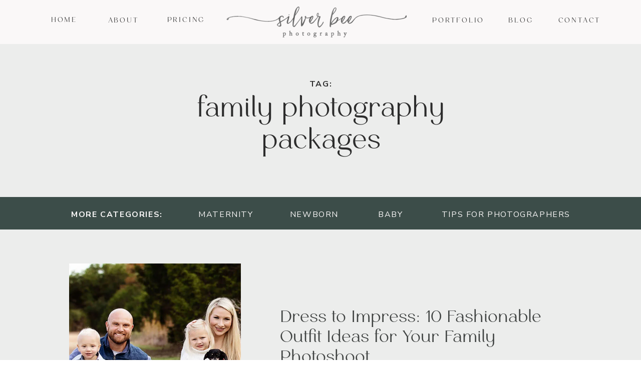

--- FILE ---
content_type: text/html; charset=UTF-8
request_url: https://www.silverbeephotography.com/tag/family-photography-packages/
body_size: 31095
content:
<!DOCTYPE html>
<html lang="en-US" class="d">
<head><meta charset="UTF-8" /><script>if(navigator.userAgent.match(/MSIE|Internet Explorer/i)||navigator.userAgent.match(/Trident\/7\..*?rv:11/i)){var href=document.location.href;if(!href.match(/[?&]nowprocket/)){if(href.indexOf("?")==-1){if(href.indexOf("#")==-1){document.location.href=href+"?nowprocket=1"}else{document.location.href=href.replace("#","?nowprocket=1#")}}else{if(href.indexOf("#")==-1){document.location.href=href+"&nowprocket=1"}else{document.location.href=href.replace("#","&nowprocket=1#")}}}}</script><script>(()=>{class RocketLazyLoadScripts{constructor(){this.v="2.0.4",this.userEvents=["keydown","keyup","mousedown","mouseup","mousemove","mouseover","mouseout","touchmove","touchstart","touchend","touchcancel","wheel","click","dblclick","input"],this.attributeEvents=["onblur","onclick","oncontextmenu","ondblclick","onfocus","onmousedown","onmouseenter","onmouseleave","onmousemove","onmouseout","onmouseover","onmouseup","onmousewheel","onscroll","onsubmit"]}async t(){this.i(),this.o(),/iP(ad|hone)/.test(navigator.userAgent)&&this.h(),this.u(),this.l(this),this.m(),this.k(this),this.p(this),this._(),await Promise.all([this.R(),this.L()]),this.lastBreath=Date.now(),this.S(this),this.P(),this.D(),this.O(),this.M(),await this.C(this.delayedScripts.normal),await this.C(this.delayedScripts.defer),await this.C(this.delayedScripts.async),await this.T(),await this.F(),await this.j(),await this.A(),window.dispatchEvent(new Event("rocket-allScriptsLoaded")),this.everythingLoaded=!0,this.lastTouchEnd&&await new Promise(t=>setTimeout(t,500-Date.now()+this.lastTouchEnd)),this.I(),this.H(),this.U(),this.W()}i(){this.CSPIssue=sessionStorage.getItem("rocketCSPIssue"),document.addEventListener("securitypolicyviolation",t=>{this.CSPIssue||"script-src-elem"!==t.violatedDirective||"data"!==t.blockedURI||(this.CSPIssue=!0,sessionStorage.setItem("rocketCSPIssue",!0))},{isRocket:!0})}o(){window.addEventListener("pageshow",t=>{this.persisted=t.persisted,this.realWindowLoadedFired=!0},{isRocket:!0}),window.addEventListener("pagehide",()=>{this.onFirstUserAction=null},{isRocket:!0})}h(){let t;function e(e){t=e}window.addEventListener("touchstart",e,{isRocket:!0}),window.addEventListener("touchend",function i(o){o.changedTouches[0]&&t.changedTouches[0]&&Math.abs(o.changedTouches[0].pageX-t.changedTouches[0].pageX)<10&&Math.abs(o.changedTouches[0].pageY-t.changedTouches[0].pageY)<10&&o.timeStamp-t.timeStamp<200&&(window.removeEventListener("touchstart",e,{isRocket:!0}),window.removeEventListener("touchend",i,{isRocket:!0}),"INPUT"===o.target.tagName&&"text"===o.target.type||(o.target.dispatchEvent(new TouchEvent("touchend",{target:o.target,bubbles:!0})),o.target.dispatchEvent(new MouseEvent("mouseover",{target:o.target,bubbles:!0})),o.target.dispatchEvent(new PointerEvent("click",{target:o.target,bubbles:!0,cancelable:!0,detail:1,clientX:o.changedTouches[0].clientX,clientY:o.changedTouches[0].clientY})),event.preventDefault()))},{isRocket:!0})}q(t){this.userActionTriggered||("mousemove"!==t.type||this.firstMousemoveIgnored?"keyup"===t.type||"mouseover"===t.type||"mouseout"===t.type||(this.userActionTriggered=!0,this.onFirstUserAction&&this.onFirstUserAction()):this.firstMousemoveIgnored=!0),"click"===t.type&&t.preventDefault(),t.stopPropagation(),t.stopImmediatePropagation(),"touchstart"===this.lastEvent&&"touchend"===t.type&&(this.lastTouchEnd=Date.now()),"click"===t.type&&(this.lastTouchEnd=0),this.lastEvent=t.type,t.composedPath&&t.composedPath()[0].getRootNode()instanceof ShadowRoot&&(t.rocketTarget=t.composedPath()[0]),this.savedUserEvents.push(t)}u(){this.savedUserEvents=[],this.userEventHandler=this.q.bind(this),this.userEvents.forEach(t=>window.addEventListener(t,this.userEventHandler,{passive:!1,isRocket:!0})),document.addEventListener("visibilitychange",this.userEventHandler,{isRocket:!0})}U(){this.userEvents.forEach(t=>window.removeEventListener(t,this.userEventHandler,{passive:!1,isRocket:!0})),document.removeEventListener("visibilitychange",this.userEventHandler,{isRocket:!0}),this.savedUserEvents.forEach(t=>{(t.rocketTarget||t.target).dispatchEvent(new window[t.constructor.name](t.type,t))})}m(){const t="return false",e=Array.from(this.attributeEvents,t=>"data-rocket-"+t),i="["+this.attributeEvents.join("],[")+"]",o="[data-rocket-"+this.attributeEvents.join("],[data-rocket-")+"]",s=(e,i,o)=>{o&&o!==t&&(e.setAttribute("data-rocket-"+i,o),e["rocket"+i]=new Function("event",o),e.setAttribute(i,t))};new MutationObserver(t=>{for(const n of t)"attributes"===n.type&&(n.attributeName.startsWith("data-rocket-")||this.everythingLoaded?n.attributeName.startsWith("data-rocket-")&&this.everythingLoaded&&this.N(n.target,n.attributeName.substring(12)):s(n.target,n.attributeName,n.target.getAttribute(n.attributeName))),"childList"===n.type&&n.addedNodes.forEach(t=>{if(t.nodeType===Node.ELEMENT_NODE)if(this.everythingLoaded)for(const i of[t,...t.querySelectorAll(o)])for(const t of i.getAttributeNames())e.includes(t)&&this.N(i,t.substring(12));else for(const e of[t,...t.querySelectorAll(i)])for(const t of e.getAttributeNames())this.attributeEvents.includes(t)&&s(e,t,e.getAttribute(t))})}).observe(document,{subtree:!0,childList:!0,attributeFilter:[...this.attributeEvents,...e]})}I(){this.attributeEvents.forEach(t=>{document.querySelectorAll("[data-rocket-"+t+"]").forEach(e=>{this.N(e,t)})})}N(t,e){const i=t.getAttribute("data-rocket-"+e);i&&(t.setAttribute(e,i),t.removeAttribute("data-rocket-"+e))}k(t){Object.defineProperty(HTMLElement.prototype,"onclick",{get(){return this.rocketonclick||null},set(e){this.rocketonclick=e,this.setAttribute(t.everythingLoaded?"onclick":"data-rocket-onclick","this.rocketonclick(event)")}})}S(t){function e(e,i){let o=e[i];e[i]=null,Object.defineProperty(e,i,{get:()=>o,set(s){t.everythingLoaded?o=s:e["rocket"+i]=o=s}})}e(document,"onreadystatechange"),e(window,"onload"),e(window,"onpageshow");try{Object.defineProperty(document,"readyState",{get:()=>t.rocketReadyState,set(e){t.rocketReadyState=e},configurable:!0}),document.readyState="loading"}catch(t){console.log("WPRocket DJE readyState conflict, bypassing")}}l(t){this.originalAddEventListener=EventTarget.prototype.addEventListener,this.originalRemoveEventListener=EventTarget.prototype.removeEventListener,this.savedEventListeners=[],EventTarget.prototype.addEventListener=function(e,i,o){o&&o.isRocket||!t.B(e,this)&&!t.userEvents.includes(e)||t.B(e,this)&&!t.userActionTriggered||e.startsWith("rocket-")||t.everythingLoaded?t.originalAddEventListener.call(this,e,i,o):(t.savedEventListeners.push({target:this,remove:!1,type:e,func:i,options:o}),"mouseenter"!==e&&"mouseleave"!==e||t.originalAddEventListener.call(this,e,t.savedUserEvents.push,o))},EventTarget.prototype.removeEventListener=function(e,i,o){o&&o.isRocket||!t.B(e,this)&&!t.userEvents.includes(e)||t.B(e,this)&&!t.userActionTriggered||e.startsWith("rocket-")||t.everythingLoaded?t.originalRemoveEventListener.call(this,e,i,o):t.savedEventListeners.push({target:this,remove:!0,type:e,func:i,options:o})}}J(t,e){this.savedEventListeners=this.savedEventListeners.filter(i=>{let o=i.type,s=i.target||window;return e!==o||t!==s||(this.B(o,s)&&(i.type="rocket-"+o),this.$(i),!1)})}H(){EventTarget.prototype.addEventListener=this.originalAddEventListener,EventTarget.prototype.removeEventListener=this.originalRemoveEventListener,this.savedEventListeners.forEach(t=>this.$(t))}$(t){t.remove?this.originalRemoveEventListener.call(t.target,t.type,t.func,t.options):this.originalAddEventListener.call(t.target,t.type,t.func,t.options)}p(t){let e;function i(e){return t.everythingLoaded?e:e.split(" ").map(t=>"load"===t||t.startsWith("load.")?"rocket-jquery-load":t).join(" ")}function o(o){function s(e){const s=o.fn[e];o.fn[e]=o.fn.init.prototype[e]=function(){return this[0]===window&&t.userActionTriggered&&("string"==typeof arguments[0]||arguments[0]instanceof String?arguments[0]=i(arguments[0]):"object"==typeof arguments[0]&&Object.keys(arguments[0]).forEach(t=>{const e=arguments[0][t];delete arguments[0][t],arguments[0][i(t)]=e})),s.apply(this,arguments),this}}if(o&&o.fn&&!t.allJQueries.includes(o)){const e={DOMContentLoaded:[],"rocket-DOMContentLoaded":[]};for(const t in e)document.addEventListener(t,()=>{e[t].forEach(t=>t())},{isRocket:!0});o.fn.ready=o.fn.init.prototype.ready=function(i){function s(){parseInt(o.fn.jquery)>2?setTimeout(()=>i.bind(document)(o)):i.bind(document)(o)}return"function"==typeof i&&(t.realDomReadyFired?!t.userActionTriggered||t.fauxDomReadyFired?s():e["rocket-DOMContentLoaded"].push(s):e.DOMContentLoaded.push(s)),o([])},s("on"),s("one"),s("off"),t.allJQueries.push(o)}e=o}t.allJQueries=[],o(window.jQuery),Object.defineProperty(window,"jQuery",{get:()=>e,set(t){o(t)}})}P(){const t=new Map;document.write=document.writeln=function(e){const i=document.currentScript,o=document.createRange(),s=i.parentElement;let n=t.get(i);void 0===n&&(n=i.nextSibling,t.set(i,n));const c=document.createDocumentFragment();o.setStart(c,0),c.appendChild(o.createContextualFragment(e)),s.insertBefore(c,n)}}async R(){return new Promise(t=>{this.userActionTriggered?t():this.onFirstUserAction=t})}async L(){return new Promise(t=>{document.addEventListener("DOMContentLoaded",()=>{this.realDomReadyFired=!0,t()},{isRocket:!0})})}async j(){return this.realWindowLoadedFired?Promise.resolve():new Promise(t=>{window.addEventListener("load",t,{isRocket:!0})})}M(){this.pendingScripts=[];this.scriptsMutationObserver=new MutationObserver(t=>{for(const e of t)e.addedNodes.forEach(t=>{"SCRIPT"!==t.tagName||t.noModule||t.isWPRocket||this.pendingScripts.push({script:t,promise:new Promise(e=>{const i=()=>{const i=this.pendingScripts.findIndex(e=>e.script===t);i>=0&&this.pendingScripts.splice(i,1),e()};t.addEventListener("load",i,{isRocket:!0}),t.addEventListener("error",i,{isRocket:!0}),setTimeout(i,1e3)})})})}),this.scriptsMutationObserver.observe(document,{childList:!0,subtree:!0})}async F(){await this.X(),this.pendingScripts.length?(await this.pendingScripts[0].promise,await this.F()):this.scriptsMutationObserver.disconnect()}D(){this.delayedScripts={normal:[],async:[],defer:[]},document.querySelectorAll("script[type$=rocketlazyloadscript]").forEach(t=>{t.hasAttribute("data-rocket-src")?t.hasAttribute("async")&&!1!==t.async?this.delayedScripts.async.push(t):t.hasAttribute("defer")&&!1!==t.defer||"module"===t.getAttribute("data-rocket-type")?this.delayedScripts.defer.push(t):this.delayedScripts.normal.push(t):this.delayedScripts.normal.push(t)})}async _(){await this.L();let t=[];document.querySelectorAll("script[type$=rocketlazyloadscript][data-rocket-src]").forEach(e=>{let i=e.getAttribute("data-rocket-src");if(i&&!i.startsWith("data:")){i.startsWith("//")&&(i=location.protocol+i);try{const o=new URL(i).origin;o!==location.origin&&t.push({src:o,crossOrigin:e.crossOrigin||"module"===e.getAttribute("data-rocket-type")})}catch(t){}}}),t=[...new Map(t.map(t=>[JSON.stringify(t),t])).values()],this.Y(t,"preconnect")}async G(t){if(await this.K(),!0!==t.noModule||!("noModule"in HTMLScriptElement.prototype))return new Promise(e=>{let i;function o(){(i||t).setAttribute("data-rocket-status","executed"),e()}try{if(navigator.userAgent.includes("Firefox/")||""===navigator.vendor||this.CSPIssue)i=document.createElement("script"),[...t.attributes].forEach(t=>{let e=t.nodeName;"type"!==e&&("data-rocket-type"===e&&(e="type"),"data-rocket-src"===e&&(e="src"),i.setAttribute(e,t.nodeValue))}),t.text&&(i.text=t.text),t.nonce&&(i.nonce=t.nonce),i.hasAttribute("src")?(i.addEventListener("load",o,{isRocket:!0}),i.addEventListener("error",()=>{i.setAttribute("data-rocket-status","failed-network"),e()},{isRocket:!0}),setTimeout(()=>{i.isConnected||e()},1)):(i.text=t.text,o()),i.isWPRocket=!0,t.parentNode.replaceChild(i,t);else{const i=t.getAttribute("data-rocket-type"),s=t.getAttribute("data-rocket-src");i?(t.type=i,t.removeAttribute("data-rocket-type")):t.removeAttribute("type"),t.addEventListener("load",o,{isRocket:!0}),t.addEventListener("error",i=>{this.CSPIssue&&i.target.src.startsWith("data:")?(console.log("WPRocket: CSP fallback activated"),t.removeAttribute("src"),this.G(t).then(e)):(t.setAttribute("data-rocket-status","failed-network"),e())},{isRocket:!0}),s?(t.fetchPriority="high",t.removeAttribute("data-rocket-src"),t.src=s):t.src="data:text/javascript;base64,"+window.btoa(unescape(encodeURIComponent(t.text)))}}catch(i){t.setAttribute("data-rocket-status","failed-transform"),e()}});t.setAttribute("data-rocket-status","skipped")}async C(t){const e=t.shift();return e?(e.isConnected&&await this.G(e),this.C(t)):Promise.resolve()}O(){this.Y([...this.delayedScripts.normal,...this.delayedScripts.defer,...this.delayedScripts.async],"preload")}Y(t,e){this.trash=this.trash||[];let i=!0;var o=document.createDocumentFragment();t.forEach(t=>{const s=t.getAttribute&&t.getAttribute("data-rocket-src")||t.src;if(s&&!s.startsWith("data:")){const n=document.createElement("link");n.href=s,n.rel=e,"preconnect"!==e&&(n.as="script",n.fetchPriority=i?"high":"low"),t.getAttribute&&"module"===t.getAttribute("data-rocket-type")&&(n.crossOrigin=!0),t.crossOrigin&&(n.crossOrigin=t.crossOrigin),t.integrity&&(n.integrity=t.integrity),t.nonce&&(n.nonce=t.nonce),o.appendChild(n),this.trash.push(n),i=!1}}),document.head.appendChild(o)}W(){this.trash.forEach(t=>t.remove())}async T(){try{document.readyState="interactive"}catch(t){}this.fauxDomReadyFired=!0;try{await this.K(),this.J(document,"readystatechange"),document.dispatchEvent(new Event("rocket-readystatechange")),await this.K(),document.rocketonreadystatechange&&document.rocketonreadystatechange(),await this.K(),this.J(document,"DOMContentLoaded"),document.dispatchEvent(new Event("rocket-DOMContentLoaded")),await this.K(),this.J(window,"DOMContentLoaded"),window.dispatchEvent(new Event("rocket-DOMContentLoaded"))}catch(t){console.error(t)}}async A(){try{document.readyState="complete"}catch(t){}try{await this.K(),this.J(document,"readystatechange"),document.dispatchEvent(new Event("rocket-readystatechange")),await this.K(),document.rocketonreadystatechange&&document.rocketonreadystatechange(),await this.K(),this.J(window,"load"),window.dispatchEvent(new Event("rocket-load")),await this.K(),window.rocketonload&&window.rocketonload(),await this.K(),this.allJQueries.forEach(t=>t(window).trigger("rocket-jquery-load")),await this.K(),this.J(window,"pageshow");const t=new Event("rocket-pageshow");t.persisted=this.persisted,window.dispatchEvent(t),await this.K(),window.rocketonpageshow&&window.rocketonpageshow({persisted:this.persisted})}catch(t){console.error(t)}}async K(){Date.now()-this.lastBreath>45&&(await this.X(),this.lastBreath=Date.now())}async X(){return document.hidden?new Promise(t=>setTimeout(t)):new Promise(t=>requestAnimationFrame(t))}B(t,e){return e===document&&"readystatechange"===t||(e===document&&"DOMContentLoaded"===t||(e===window&&"DOMContentLoaded"===t||(e===window&&"load"===t||e===window&&"pageshow"===t)))}static run(){(new RocketLazyLoadScripts).t()}}RocketLazyLoadScripts.run()})();</script>
<link rel="stylesheet" type="text/css" href="//lib.showit.co/engine/2.6.4/showit.css" />
<script data-cfasync="false" data-no-defer="1" data-no-minify="1" data-no-optimize="1">var ewww_webp_supported=!1;function check_webp_feature(A,e){var w;e=void 0!==e?e:function(){},ewww_webp_supported?e(ewww_webp_supported):((w=new Image).onload=function(){ewww_webp_supported=0<w.width&&0<w.height,e&&e(ewww_webp_supported)},w.onerror=function(){e&&e(!1)},w.src="data:image/webp;base64,"+{alpha:"UklGRkoAAABXRUJQVlA4WAoAAAAQAAAAAAAAAAAAQUxQSAwAAAARBxAR/Q9ERP8DAABWUDggGAAAABQBAJ0BKgEAAQAAAP4AAA3AAP7mtQAAAA=="}[A])}check_webp_feature("alpha");</script><script data-cfasync="false" data-no-defer="1" data-no-minify="1" data-no-optimize="1">var Arrive=function(c,w){"use strict";if(c.MutationObserver&&"undefined"!=typeof HTMLElement){var r,a=0,u=(r=HTMLElement.prototype.matches||HTMLElement.prototype.webkitMatchesSelector||HTMLElement.prototype.mozMatchesSelector||HTMLElement.prototype.msMatchesSelector,{matchesSelector:function(e,t){return e instanceof HTMLElement&&r.call(e,t)},addMethod:function(e,t,r){var a=e[t];e[t]=function(){return r.length==arguments.length?r.apply(this,arguments):"function"==typeof a?a.apply(this,arguments):void 0}},callCallbacks:function(e,t){t&&t.options.onceOnly&&1==t.firedElems.length&&(e=[e[0]]);for(var r,a=0;r=e[a];a++)r&&r.callback&&r.callback.call(r.elem,r.elem);t&&t.options.onceOnly&&1==t.firedElems.length&&t.me.unbindEventWithSelectorAndCallback.call(t.target,t.selector,t.callback)},checkChildNodesRecursively:function(e,t,r,a){for(var i,n=0;i=e[n];n++)r(i,t,a)&&a.push({callback:t.callback,elem:i}),0<i.childNodes.length&&u.checkChildNodesRecursively(i.childNodes,t,r,a)},mergeArrays:function(e,t){var r,a={};for(r in e)e.hasOwnProperty(r)&&(a[r]=e[r]);for(r in t)t.hasOwnProperty(r)&&(a[r]=t[r]);return a},toElementsArray:function(e){return e=void 0!==e&&("number"!=typeof e.length||e===c)?[e]:e}}),e=(l.prototype.addEvent=function(e,t,r,a){a={target:e,selector:t,options:r,callback:a,firedElems:[]};return this._beforeAdding&&this._beforeAdding(a),this._eventsBucket.push(a),a},l.prototype.removeEvent=function(e){for(var t,r=this._eventsBucket.length-1;t=this._eventsBucket[r];r--)e(t)&&(this._beforeRemoving&&this._beforeRemoving(t),(t=this._eventsBucket.splice(r,1))&&t.length&&(t[0].callback=null))},l.prototype.beforeAdding=function(e){this._beforeAdding=e},l.prototype.beforeRemoving=function(e){this._beforeRemoving=e},l),t=function(i,n){var o=new e,l=this,s={fireOnAttributesModification:!1};return o.beforeAdding(function(t){var e=t.target;e!==c.document&&e!==c||(e=document.getElementsByTagName("html")[0]);var r=new MutationObserver(function(e){n.call(this,e,t)}),a=i(t.options);r.observe(e,a),t.observer=r,t.me=l}),o.beforeRemoving(function(e){e.observer.disconnect()}),this.bindEvent=function(e,t,r){t=u.mergeArrays(s,t);for(var a=u.toElementsArray(this),i=0;i<a.length;i++)o.addEvent(a[i],e,t,r)},this.unbindEvent=function(){var r=u.toElementsArray(this);o.removeEvent(function(e){for(var t=0;t<r.length;t++)if(this===w||e.target===r[t])return!0;return!1})},this.unbindEventWithSelectorOrCallback=function(r){var a=u.toElementsArray(this),i=r,e="function"==typeof r?function(e){for(var t=0;t<a.length;t++)if((this===w||e.target===a[t])&&e.callback===i)return!0;return!1}:function(e){for(var t=0;t<a.length;t++)if((this===w||e.target===a[t])&&e.selector===r)return!0;return!1};o.removeEvent(e)},this.unbindEventWithSelectorAndCallback=function(r,a){var i=u.toElementsArray(this);o.removeEvent(function(e){for(var t=0;t<i.length;t++)if((this===w||e.target===i[t])&&e.selector===r&&e.callback===a)return!0;return!1})},this},i=new function(){var s={fireOnAttributesModification:!1,onceOnly:!1,existing:!1};function n(e,t,r){return!(!u.matchesSelector(e,t.selector)||(e._id===w&&(e._id=a++),-1!=t.firedElems.indexOf(e._id)))&&(t.firedElems.push(e._id),!0)}var c=(i=new t(function(e){var t={attributes:!1,childList:!0,subtree:!0};return e.fireOnAttributesModification&&(t.attributes=!0),t},function(e,i){e.forEach(function(e){var t=e.addedNodes,r=e.target,a=[];null!==t&&0<t.length?u.checkChildNodesRecursively(t,i,n,a):"attributes"===e.type&&n(r,i)&&a.push({callback:i.callback,elem:r}),u.callCallbacks(a,i)})})).bindEvent;return i.bindEvent=function(e,t,r){t=void 0===r?(r=t,s):u.mergeArrays(s,t);var a=u.toElementsArray(this);if(t.existing){for(var i=[],n=0;n<a.length;n++)for(var o=a[n].querySelectorAll(e),l=0;l<o.length;l++)i.push({callback:r,elem:o[l]});if(t.onceOnly&&i.length)return r.call(i[0].elem,i[0].elem);setTimeout(u.callCallbacks,1,i)}c.call(this,e,t,r)},i},o=new function(){var a={};function i(e,t){return u.matchesSelector(e,t.selector)}var n=(o=new t(function(){return{childList:!0,subtree:!0}},function(e,r){e.forEach(function(e){var t=e.removedNodes,e=[];null!==t&&0<t.length&&u.checkChildNodesRecursively(t,r,i,e),u.callCallbacks(e,r)})})).bindEvent;return o.bindEvent=function(e,t,r){t=void 0===r?(r=t,a):u.mergeArrays(a,t),n.call(this,e,t,r)},o};d(HTMLElement.prototype),d(NodeList.prototype),d(HTMLCollection.prototype),d(HTMLDocument.prototype),d(Window.prototype);var n={};return s(i,n,"unbindAllArrive"),s(o,n,"unbindAllLeave"),n}function l(){this._eventsBucket=[],this._beforeAdding=null,this._beforeRemoving=null}function s(e,t,r){u.addMethod(t,r,e.unbindEvent),u.addMethod(t,r,e.unbindEventWithSelectorOrCallback),u.addMethod(t,r,e.unbindEventWithSelectorAndCallback)}function d(e){e.arrive=i.bindEvent,s(i,e,"unbindArrive"),e.leave=o.bindEvent,s(o,e,"unbindLeave")}}(window,void 0),ewww_webp_supported=!1;function check_webp_feature(e,t){var r;ewww_webp_supported?t(ewww_webp_supported):((r=new Image).onload=function(){ewww_webp_supported=0<r.width&&0<r.height,t(ewww_webp_supported)},r.onerror=function(){t(!1)},r.src="data:image/webp;base64,"+{alpha:"UklGRkoAAABXRUJQVlA4WAoAAAAQAAAAAAAAAAAAQUxQSAwAAAARBxAR/Q9ERP8DAABWUDggGAAAABQBAJ0BKgEAAQAAAP4AAA3AAP7mtQAAAA==",animation:"UklGRlIAAABXRUJQVlA4WAoAAAASAAAAAAAAAAAAQU5JTQYAAAD/////AABBTk1GJgAAAAAAAAAAAAAAAAAAAGQAAABWUDhMDQAAAC8AAAAQBxAREYiI/gcA"}[e])}function ewwwLoadImages(e){if(e){for(var t=document.querySelectorAll(".batch-image img, .image-wrapper a, .ngg-pro-masonry-item a, .ngg-galleria-offscreen-seo-wrapper a"),r=0,a=t.length;r<a;r++)ewwwAttr(t[r],"data-src",t[r].getAttribute("data-webp")),ewwwAttr(t[r],"data-thumbnail",t[r].getAttribute("data-webp-thumbnail"));for(var i=document.querySelectorAll("div.woocommerce-product-gallery__image"),r=0,a=i.length;r<a;r++)ewwwAttr(i[r],"data-thumb",i[r].getAttribute("data-webp-thumb"))}for(var n=document.querySelectorAll("video"),r=0,a=n.length;r<a;r++)ewwwAttr(n[r],"poster",e?n[r].getAttribute("data-poster-webp"):n[r].getAttribute("data-poster-image"));for(var o,l=document.querySelectorAll("img.ewww_webp_lazy_load"),r=0,a=l.length;r<a;r++)e&&(ewwwAttr(l[r],"data-lazy-srcset",l[r].getAttribute("data-lazy-srcset-webp")),ewwwAttr(l[r],"data-srcset",l[r].getAttribute("data-srcset-webp")),ewwwAttr(l[r],"data-lazy-src",l[r].getAttribute("data-lazy-src-webp")),ewwwAttr(l[r],"data-src",l[r].getAttribute("data-src-webp")),ewwwAttr(l[r],"data-orig-file",l[r].getAttribute("data-webp-orig-file")),ewwwAttr(l[r],"data-medium-file",l[r].getAttribute("data-webp-medium-file")),ewwwAttr(l[r],"data-large-file",l[r].getAttribute("data-webp-large-file")),null!=(o=l[r].getAttribute("srcset"))&&!1!==o&&o.includes("R0lGOD")&&ewwwAttr(l[r],"src",l[r].getAttribute("data-lazy-src-webp"))),l[r].className=l[r].className.replace(/\bewww_webp_lazy_load\b/,"");for(var s=document.querySelectorAll(".ewww_webp"),r=0,a=s.length;r<a;r++)e?(ewwwAttr(s[r],"srcset",s[r].getAttribute("data-srcset-webp")),ewwwAttr(s[r],"src",s[r].getAttribute("data-src-webp")),ewwwAttr(s[r],"data-orig-file",s[r].getAttribute("data-webp-orig-file")),ewwwAttr(s[r],"data-medium-file",s[r].getAttribute("data-webp-medium-file")),ewwwAttr(s[r],"data-large-file",s[r].getAttribute("data-webp-large-file")),ewwwAttr(s[r],"data-large_image",s[r].getAttribute("data-webp-large_image")),ewwwAttr(s[r],"data-src",s[r].getAttribute("data-webp-src"))):(ewwwAttr(s[r],"srcset",s[r].getAttribute("data-srcset-img")),ewwwAttr(s[r],"src",s[r].getAttribute("data-src-img"))),s[r].className=s[r].className.replace(/\bewww_webp\b/,"ewww_webp_loaded");window.jQuery&&jQuery.fn.isotope&&jQuery.fn.imagesLoaded&&(jQuery(".fusion-posts-container-infinite").imagesLoaded(function(){jQuery(".fusion-posts-container-infinite").hasClass("isotope")&&jQuery(".fusion-posts-container-infinite").isotope()}),jQuery(".fusion-portfolio:not(.fusion-recent-works) .fusion-portfolio-wrapper").imagesLoaded(function(){jQuery(".fusion-portfolio:not(.fusion-recent-works) .fusion-portfolio-wrapper").isotope()}))}function ewwwWebPInit(e){ewwwLoadImages(e),ewwwNggLoadGalleries(e),document.arrive(".ewww_webp",function(){ewwwLoadImages(e)}),document.arrive(".ewww_webp_lazy_load",function(){ewwwLoadImages(e)}),document.arrive("videos",function(){ewwwLoadImages(e)}),"loading"==document.readyState?document.addEventListener("DOMContentLoaded",ewwwJSONParserInit):("undefined"!=typeof galleries&&ewwwNggParseGalleries(e),ewwwWooParseVariations(e))}function ewwwAttr(e,t,r){null!=r&&!1!==r&&e.setAttribute(t,r)}function ewwwJSONParserInit(){"undefined"!=typeof galleries&&check_webp_feature("alpha",ewwwNggParseGalleries),check_webp_feature("alpha",ewwwWooParseVariations)}function ewwwWooParseVariations(e){if(e)for(var t=document.querySelectorAll("form.variations_form"),r=0,a=t.length;r<a;r++){var i=t[r].getAttribute("data-product_variations"),n=!1;try{for(var o in i=JSON.parse(i))void 0!==i[o]&&void 0!==i[o].image&&(void 0!==i[o].image.src_webp&&(i[o].image.src=i[o].image.src_webp,n=!0),void 0!==i[o].image.srcset_webp&&(i[o].image.srcset=i[o].image.srcset_webp,n=!0),void 0!==i[o].image.full_src_webp&&(i[o].image.full_src=i[o].image.full_src_webp,n=!0),void 0!==i[o].image.gallery_thumbnail_src_webp&&(i[o].image.gallery_thumbnail_src=i[o].image.gallery_thumbnail_src_webp,n=!0),void 0!==i[o].image.thumb_src_webp&&(i[o].image.thumb_src=i[o].image.thumb_src_webp,n=!0));n&&ewwwAttr(t[r],"data-product_variations",JSON.stringify(i))}catch(e){}}}function ewwwNggParseGalleries(e){if(e)for(var t in galleries){var r=galleries[t];galleries[t].images_list=ewwwNggParseImageList(r.images_list)}}function ewwwNggLoadGalleries(e){e&&document.addEventListener("ngg.galleria.themeadded",function(e,t){window.ngg_galleria._create_backup=window.ngg_galleria.create,window.ngg_galleria.create=function(e,t){var r=$(e).data("id");return galleries["gallery_"+r].images_list=ewwwNggParseImageList(galleries["gallery_"+r].images_list),window.ngg_galleria._create_backup(e,t)}})}function ewwwNggParseImageList(e){for(var t in e){var r=e[t];if(void 0!==r["image-webp"]&&(e[t].image=r["image-webp"],delete e[t]["image-webp"]),void 0!==r["thumb-webp"]&&(e[t].thumb=r["thumb-webp"],delete e[t]["thumb-webp"]),void 0!==r.full_image_webp&&(e[t].full_image=r.full_image_webp,delete e[t].full_image_webp),void 0!==r.srcsets)for(var a in r.srcsets)nggSrcset=r.srcsets[a],void 0!==r.srcsets[a+"-webp"]&&(e[t].srcsets[a]=r.srcsets[a+"-webp"],delete e[t].srcsets[a+"-webp"]);if(void 0!==r.full_srcsets)for(var i in r.full_srcsets)nggFSrcset=r.full_srcsets[i],void 0!==r.full_srcsets[i+"-webp"]&&(e[t].full_srcsets[i]=r.full_srcsets[i+"-webp"],delete e[t].full_srcsets[i+"-webp"])}return e}check_webp_feature("alpha",ewwwWebPInit);</script><meta name='robots' content='index, follow, max-image-preview:large, max-snippet:-1, max-video-preview:-1' />

	<!-- This site is optimized with the Yoast SEO Premium plugin v26.1 (Yoast SEO v26.8) - https://yoast.com/product/yoast-seo-premium-wordpress/ -->
	<title>family photography packages | Silver Bee Photography</title>
<link data-rocket-preload as="style" href="https://fonts.googleapis.com/css?family=Nunito%20Sans%3Aregular%7CNunito%20Sans%3A700&#038;display=swap" rel="preload">
<link href="https://fonts.googleapis.com/css?family=Nunito%20Sans%3Aregular%7CNunito%20Sans%3A700&#038;display=swap" media="print" onload="this.media=&#039;all&#039;" rel="stylesheet">
<noscript><link rel="stylesheet" href="https://fonts.googleapis.com/css?family=Nunito%20Sans%3Aregular%7CNunito%20Sans%3A700&#038;display=swap"></noscript>
	<link rel="canonical" href="https://www.silverbeephotography.com/tag/family-photography-packages/" />
	<meta property="og:locale" content="en_US" />
	<meta property="og:type" content="article" />
	<meta property="og:title" content="family photography packages Archives" />
	<meta property="og:url" content="https://www.silverbeephotography.com/tag/family-photography-packages/" />
	<meta property="og:site_name" content="Silver Bee Photography" />
	<meta property="og:image" content="https://www.silverbeephotography.com/wp-content/uploads/2022/03/silver-bee.png" />
	<meta property="og:image:width" content="2560" />
	<meta property="og:image:height" content="485" />
	<meta property="og:image:type" content="image/png" />
	<meta name="twitter:card" content="summary_large_image" />
	<meta name="twitter:site" content="@silverbeephoto" />
	<script type="application/ld+json" class="yoast-schema-graph">{"@context":"https://schema.org","@graph":[{"@type":"CollectionPage","@id":"https://www.silverbeephotography.com/tag/family-photography-packages/","url":"https://www.silverbeephotography.com/tag/family-photography-packages/","name":"family photography packages | Silver Bee Photography","isPartOf":{"@id":"https://www.silverbeephotography.com/#website"},"primaryImageOfPage":{"@id":"https://www.silverbeephotography.com/tag/family-photography-packages/#primaryimage"},"image":{"@id":"https://www.silverbeephotography.com/tag/family-photography-packages/#primaryimage"},"thumbnailUrl":"https://www.silverbeephotography.com/wp-content/uploads/2019/07/family-photoraphy-austin.jpg","breadcrumb":{"@id":"https://www.silverbeephotography.com/tag/family-photography-packages/#breadcrumb"},"inLanguage":"en-US"},{"@type":"ImageObject","inLanguage":"en-US","@id":"https://www.silverbeephotography.com/tag/family-photography-packages/#primaryimage","url":"https://www.silverbeephotography.com/wp-content/uploads/2019/07/family-photoraphy-austin.jpg","contentUrl":"https://www.silverbeephotography.com/wp-content/uploads/2019/07/family-photoraphy-austin.jpg","width":900,"height":900,"caption":"family photography austin, austin family photographer, family photographer near me"},{"@type":"BreadcrumbList","@id":"https://www.silverbeephotography.com/tag/family-photography-packages/#breadcrumb","itemListElement":[{"@type":"ListItem","position":1,"name":"Home","item":"https://www.silverbeephotography.com/"},{"@type":"ListItem","position":2,"name":"family photography packages"}]},{"@type":"WebSite","@id":"https://www.silverbeephotography.com/#website","url":"https://www.silverbeephotography.com/","name":"Silver Bee Photography","description":"Premier Austin Newborn and Baby Photographer","publisher":{"@id":"https://www.silverbeephotography.com/#organization"},"alternateName":"Premier Austin Newborn and Baby Photographer","potentialAction":[{"@type":"SearchAction","target":{"@type":"EntryPoint","urlTemplate":"https://www.silverbeephotography.com/?s={search_term_string}"},"query-input":{"@type":"PropertyValueSpecification","valueRequired":true,"valueName":"search_term_string"}}],"inLanguage":"en-US"},{"@type":"Organization","@id":"https://www.silverbeephotography.com/#organization","name":"Silver Bee Photography","alternateName":"Premier Austin Newborn and Baby Photographer","url":"https://www.silverbeephotography.com/","logo":{"@type":"ImageObject","inLanguage":"en-US","@id":"https://www.silverbeephotography.com/#/schema/logo/image/","url":"https://www.silverbeephotography.com/wp-content/uploads/2015/01/logo.png","contentUrl":"https://www.silverbeephotography.com/wp-content/uploads/2015/01/logo.png","width":367,"height":62,"caption":"Silver Bee Photography"},"image":{"@id":"https://www.silverbeephotography.com/#/schema/logo/image/"},"sameAs":["https://www.facebook.com/SilverBeePhotography","https://x.com/silverbeephoto","https://www.instagram.com/silverbeephotography1/"]}]}</script>
	<!-- / Yoast SEO Premium plugin. -->


<link href='https://fonts.gstatic.com' crossorigin rel='preconnect' />
<link rel="alternate" type="application/rss+xml" title="Silver Bee Photography &raquo; Feed" href="https://www.silverbeephotography.com/feed/" />
<link rel="alternate" type="application/rss+xml" title="Silver Bee Photography &raquo; Comments Feed" href="https://www.silverbeephotography.com/comments/feed/" />
<link rel="alternate" type="application/rss+xml" title="Silver Bee Photography &raquo; family photography packages Tag Feed" href="https://www.silverbeephotography.com/tag/family-photography-packages/feed/" />
<style id='wp-emoji-styles-inline-css' type='text/css'>

	img.wp-smiley, img.emoji {
		display: inline !important;
		border: none !important;
		box-shadow: none !important;
		height: 1em !important;
		width: 1em !important;
		margin: 0 0.07em !important;
		vertical-align: -0.1em !important;
		background: none !important;
		padding: 0 !important;
	}
</style>
<link rel='stylesheet' id='wp-block-library-css' href='https://www.silverbeephotography.com/wp-includes/css/dist/block-library/style.min.css?ver=6.8.3' type='text/css' media='all' />
<style id='classic-theme-styles-inline-css' type='text/css'>
/*! This file is auto-generated */
.wp-block-button__link{color:#fff;background-color:#32373c;border-radius:9999px;box-shadow:none;text-decoration:none;padding:calc(.667em + 2px) calc(1.333em + 2px);font-size:1.125em}.wp-block-file__button{background:#32373c;color:#fff;text-decoration:none}
</style>
<style id='global-styles-inline-css' type='text/css'>
:root{--wp--preset--aspect-ratio--square: 1;--wp--preset--aspect-ratio--4-3: 4/3;--wp--preset--aspect-ratio--3-4: 3/4;--wp--preset--aspect-ratio--3-2: 3/2;--wp--preset--aspect-ratio--2-3: 2/3;--wp--preset--aspect-ratio--16-9: 16/9;--wp--preset--aspect-ratio--9-16: 9/16;--wp--preset--color--black: #000000;--wp--preset--color--cyan-bluish-gray: #abb8c3;--wp--preset--color--white: #ffffff;--wp--preset--color--pale-pink: #f78da7;--wp--preset--color--vivid-red: #cf2e2e;--wp--preset--color--luminous-vivid-orange: #ff6900;--wp--preset--color--luminous-vivid-amber: #fcb900;--wp--preset--color--light-green-cyan: #7bdcb5;--wp--preset--color--vivid-green-cyan: #00d084;--wp--preset--color--pale-cyan-blue: #8ed1fc;--wp--preset--color--vivid-cyan-blue: #0693e3;--wp--preset--color--vivid-purple: #9b51e0;--wp--preset--gradient--vivid-cyan-blue-to-vivid-purple: linear-gradient(135deg,rgba(6,147,227,1) 0%,rgb(155,81,224) 100%);--wp--preset--gradient--light-green-cyan-to-vivid-green-cyan: linear-gradient(135deg,rgb(122,220,180) 0%,rgb(0,208,130) 100%);--wp--preset--gradient--luminous-vivid-amber-to-luminous-vivid-orange: linear-gradient(135deg,rgba(252,185,0,1) 0%,rgba(255,105,0,1) 100%);--wp--preset--gradient--luminous-vivid-orange-to-vivid-red: linear-gradient(135deg,rgba(255,105,0,1) 0%,rgb(207,46,46) 100%);--wp--preset--gradient--very-light-gray-to-cyan-bluish-gray: linear-gradient(135deg,rgb(238,238,238) 0%,rgb(169,184,195) 100%);--wp--preset--gradient--cool-to-warm-spectrum: linear-gradient(135deg,rgb(74,234,220) 0%,rgb(151,120,209) 20%,rgb(207,42,186) 40%,rgb(238,44,130) 60%,rgb(251,105,98) 80%,rgb(254,248,76) 100%);--wp--preset--gradient--blush-light-purple: linear-gradient(135deg,rgb(255,206,236) 0%,rgb(152,150,240) 100%);--wp--preset--gradient--blush-bordeaux: linear-gradient(135deg,rgb(254,205,165) 0%,rgb(254,45,45) 50%,rgb(107,0,62) 100%);--wp--preset--gradient--luminous-dusk: linear-gradient(135deg,rgb(255,203,112) 0%,rgb(199,81,192) 50%,rgb(65,88,208) 100%);--wp--preset--gradient--pale-ocean: linear-gradient(135deg,rgb(255,245,203) 0%,rgb(182,227,212) 50%,rgb(51,167,181) 100%);--wp--preset--gradient--electric-grass: linear-gradient(135deg,rgb(202,248,128) 0%,rgb(113,206,126) 100%);--wp--preset--gradient--midnight: linear-gradient(135deg,rgb(2,3,129) 0%,rgb(40,116,252) 100%);--wp--preset--font-size--small: 13px;--wp--preset--font-size--medium: 20px;--wp--preset--font-size--large: 36px;--wp--preset--font-size--x-large: 42px;--wp--preset--spacing--20: 0.44rem;--wp--preset--spacing--30: 0.67rem;--wp--preset--spacing--40: 1rem;--wp--preset--spacing--50: 1.5rem;--wp--preset--spacing--60: 2.25rem;--wp--preset--spacing--70: 3.38rem;--wp--preset--spacing--80: 5.06rem;--wp--preset--shadow--natural: 6px 6px 9px rgba(0, 0, 0, 0.2);--wp--preset--shadow--deep: 12px 12px 50px rgba(0, 0, 0, 0.4);--wp--preset--shadow--sharp: 6px 6px 0px rgba(0, 0, 0, 0.2);--wp--preset--shadow--outlined: 6px 6px 0px -3px rgba(255, 255, 255, 1), 6px 6px rgba(0, 0, 0, 1);--wp--preset--shadow--crisp: 6px 6px 0px rgba(0, 0, 0, 1);}:where(.is-layout-flex){gap: 0.5em;}:where(.is-layout-grid){gap: 0.5em;}body .is-layout-flex{display: flex;}.is-layout-flex{flex-wrap: wrap;align-items: center;}.is-layout-flex > :is(*, div){margin: 0;}body .is-layout-grid{display: grid;}.is-layout-grid > :is(*, div){margin: 0;}:where(.wp-block-columns.is-layout-flex){gap: 2em;}:where(.wp-block-columns.is-layout-grid){gap: 2em;}:where(.wp-block-post-template.is-layout-flex){gap: 1.25em;}:where(.wp-block-post-template.is-layout-grid){gap: 1.25em;}.has-black-color{color: var(--wp--preset--color--black) !important;}.has-cyan-bluish-gray-color{color: var(--wp--preset--color--cyan-bluish-gray) !important;}.has-white-color{color: var(--wp--preset--color--white) !important;}.has-pale-pink-color{color: var(--wp--preset--color--pale-pink) !important;}.has-vivid-red-color{color: var(--wp--preset--color--vivid-red) !important;}.has-luminous-vivid-orange-color{color: var(--wp--preset--color--luminous-vivid-orange) !important;}.has-luminous-vivid-amber-color{color: var(--wp--preset--color--luminous-vivid-amber) !important;}.has-light-green-cyan-color{color: var(--wp--preset--color--light-green-cyan) !important;}.has-vivid-green-cyan-color{color: var(--wp--preset--color--vivid-green-cyan) !important;}.has-pale-cyan-blue-color{color: var(--wp--preset--color--pale-cyan-blue) !important;}.has-vivid-cyan-blue-color{color: var(--wp--preset--color--vivid-cyan-blue) !important;}.has-vivid-purple-color{color: var(--wp--preset--color--vivid-purple) !important;}.has-black-background-color{background-color: var(--wp--preset--color--black) !important;}.has-cyan-bluish-gray-background-color{background-color: var(--wp--preset--color--cyan-bluish-gray) !important;}.has-white-background-color{background-color: var(--wp--preset--color--white) !important;}.has-pale-pink-background-color{background-color: var(--wp--preset--color--pale-pink) !important;}.has-vivid-red-background-color{background-color: var(--wp--preset--color--vivid-red) !important;}.has-luminous-vivid-orange-background-color{background-color: var(--wp--preset--color--luminous-vivid-orange) !important;}.has-luminous-vivid-amber-background-color{background-color: var(--wp--preset--color--luminous-vivid-amber) !important;}.has-light-green-cyan-background-color{background-color: var(--wp--preset--color--light-green-cyan) !important;}.has-vivid-green-cyan-background-color{background-color: var(--wp--preset--color--vivid-green-cyan) !important;}.has-pale-cyan-blue-background-color{background-color: var(--wp--preset--color--pale-cyan-blue) !important;}.has-vivid-cyan-blue-background-color{background-color: var(--wp--preset--color--vivid-cyan-blue) !important;}.has-vivid-purple-background-color{background-color: var(--wp--preset--color--vivid-purple) !important;}.has-black-border-color{border-color: var(--wp--preset--color--black) !important;}.has-cyan-bluish-gray-border-color{border-color: var(--wp--preset--color--cyan-bluish-gray) !important;}.has-white-border-color{border-color: var(--wp--preset--color--white) !important;}.has-pale-pink-border-color{border-color: var(--wp--preset--color--pale-pink) !important;}.has-vivid-red-border-color{border-color: var(--wp--preset--color--vivid-red) !important;}.has-luminous-vivid-orange-border-color{border-color: var(--wp--preset--color--luminous-vivid-orange) !important;}.has-luminous-vivid-amber-border-color{border-color: var(--wp--preset--color--luminous-vivid-amber) !important;}.has-light-green-cyan-border-color{border-color: var(--wp--preset--color--light-green-cyan) !important;}.has-vivid-green-cyan-border-color{border-color: var(--wp--preset--color--vivid-green-cyan) !important;}.has-pale-cyan-blue-border-color{border-color: var(--wp--preset--color--pale-cyan-blue) !important;}.has-vivid-cyan-blue-border-color{border-color: var(--wp--preset--color--vivid-cyan-blue) !important;}.has-vivid-purple-border-color{border-color: var(--wp--preset--color--vivid-purple) !important;}.has-vivid-cyan-blue-to-vivid-purple-gradient-background{background: var(--wp--preset--gradient--vivid-cyan-blue-to-vivid-purple) !important;}.has-light-green-cyan-to-vivid-green-cyan-gradient-background{background: var(--wp--preset--gradient--light-green-cyan-to-vivid-green-cyan) !important;}.has-luminous-vivid-amber-to-luminous-vivid-orange-gradient-background{background: var(--wp--preset--gradient--luminous-vivid-amber-to-luminous-vivid-orange) !important;}.has-luminous-vivid-orange-to-vivid-red-gradient-background{background: var(--wp--preset--gradient--luminous-vivid-orange-to-vivid-red) !important;}.has-very-light-gray-to-cyan-bluish-gray-gradient-background{background: var(--wp--preset--gradient--very-light-gray-to-cyan-bluish-gray) !important;}.has-cool-to-warm-spectrum-gradient-background{background: var(--wp--preset--gradient--cool-to-warm-spectrum) !important;}.has-blush-light-purple-gradient-background{background: var(--wp--preset--gradient--blush-light-purple) !important;}.has-blush-bordeaux-gradient-background{background: var(--wp--preset--gradient--blush-bordeaux) !important;}.has-luminous-dusk-gradient-background{background: var(--wp--preset--gradient--luminous-dusk) !important;}.has-pale-ocean-gradient-background{background: var(--wp--preset--gradient--pale-ocean) !important;}.has-electric-grass-gradient-background{background: var(--wp--preset--gradient--electric-grass) !important;}.has-midnight-gradient-background{background: var(--wp--preset--gradient--midnight) !important;}.has-small-font-size{font-size: var(--wp--preset--font-size--small) !important;}.has-medium-font-size{font-size: var(--wp--preset--font-size--medium) !important;}.has-large-font-size{font-size: var(--wp--preset--font-size--large) !important;}.has-x-large-font-size{font-size: var(--wp--preset--font-size--x-large) !important;}
:where(.wp-block-post-template.is-layout-flex){gap: 1.25em;}:where(.wp-block-post-template.is-layout-grid){gap: 1.25em;}
:where(.wp-block-columns.is-layout-flex){gap: 2em;}:where(.wp-block-columns.is-layout-grid){gap: 2em;}
:root :where(.wp-block-pullquote){font-size: 1.5em;line-height: 1.6;}
</style>
<link rel='stylesheet' id='cpsh-shortcodes-css' href='https://www.silverbeephotography.com/wp-content/plugins/column-shortcodes//assets/css/shortcodes.css?ver=1.0.1' type='text/css' media='all' />
<link rel='stylesheet' id='brb-public-main-css-css' href='https://www.silverbeephotography.com/wp-content/cache/background-css/1/www.silverbeephotography.com/wp-content/plugins/business-reviews-bundle/assets/css/public-main.css?ver=1.9.113&wpr_t=1768919275' type='text/css' media='all' />
<link rel='stylesheet' id='pub-style-css' href='https://www.silverbeephotography.com/wp-content/themes/showit/pubs/a7cijrwlsikrtmds2jzk8q/20260119175227Sjzg3j5/assets/pub.css?ver=1768845153' type='text/css' media='all' />
<style id='rocket-lazyload-inline-css' type='text/css'>
.rll-youtube-player{position:relative;padding-bottom:56.23%;height:0;overflow:hidden;max-width:100%;}.rll-youtube-player:focus-within{outline: 2px solid currentColor;outline-offset: 5px;}.rll-youtube-player iframe{position:absolute;top:0;left:0;width:100%;height:100%;z-index:100;background:0 0}.rll-youtube-player img{bottom:0;display:block;left:0;margin:auto;max-width:100%;width:100%;position:absolute;right:0;top:0;border:none;height:auto;-webkit-transition:.4s all;-moz-transition:.4s all;transition:.4s all}.rll-youtube-player img:hover{-webkit-filter:brightness(75%)}.rll-youtube-player .play{height:100%;width:100%;left:0;top:0;position:absolute;background:var(--wpr-bg-4cdf2552-fc96-4e11-9675-965fa6243952) no-repeat center;background-color: transparent !important;cursor:pointer;border:none;}.wp-embed-responsive .wp-has-aspect-ratio .rll-youtube-player{position:absolute;padding-bottom:0;width:100%;height:100%;top:0;bottom:0;left:0;right:0}
</style>
<script type="text/javascript" id="brb-public-main-js-js-extra">
/* <![CDATA[ */
var brb_vars = {"ajaxurl":"https:\/\/www.silverbeephotography.com\/wp-admin\/admin-ajax.php","gavatar":"https:\/\/www.silverbeephotography.com\/wp-content\/plugins\/business-reviews-bundle\/assets\/img\/google_avatar.png"};
/* ]]> */
</script>
<script type="rocketlazyloadscript" data-rocket-type="text/javascript" defer="defer" data-rocket-src="https://www.silverbeephotography.com/wp-content/plugins/business-reviews-bundle/assets/js/public-main.js?ver=1.9.113" id="brb-public-main-js-js"></script>
<script type="text/javascript" src="https://www.silverbeephotography.com/wp-includes/js/jquery/jquery.min.js?ver=3.7.1" id="jquery-core-js"></script>
<script type="rocketlazyloadscript" data-rocket-type="text/javascript" id="jquery-core-js-after">window.addEventListener('DOMContentLoaded', function() {
/* <![CDATA[ */
$ = jQuery;
/* ]]> */
});</script>
<script type="text/javascript" src="https://www.silverbeephotography.com/wp-content/themes/showit/pubs/a7cijrwlsikrtmds2jzk8q/20260119175227Sjzg3j5/assets/pub.js?ver=1768845153" id="pub-script-js" data-rocket-defer defer></script>
<link rel="https://api.w.org/" href="https://www.silverbeephotography.com/wp-json/" /><link rel="alternate" title="JSON" type="application/json" href="https://www.silverbeephotography.com/wp-json/wp/v2/tags/1156" /><link rel="EditURI" type="application/rsd+xml" title="RSD" href="https://www.silverbeephotography.com/xmlrpc.php?rsd" />
<style>.wp-block-gallery.is-cropped .blocks-gallery-item picture{height:100%;width:100%;}</style><!-- Vital Signs Tracker -->
<script type="rocketlazyloadscript">
  var _paq = window._paq = window._paq || [];
  /* tracker methods like "setCustomDimension" should be called before "trackPageView" */
  _paq.push(['trackPageView']);
  _paq.push(['enableLinkTracking']);
  (function() {
    var u="https://analytics.vitalsignstracker.com/";
    _paq.push(['setTrackerUrl', u+'js/tracker.php']);
    _paq.push(['setSiteId', '241']);
    var d=document, g=d.createElement('script'), s=d.getElementsByTagName('script')[0];
    g.async=true; g.src=u+'js/tracker.php'; s.parentNode.insertBefore(g,s);
  })();
</script>
<noscript><p><img src="https://analytics.vitalsignstracker.com/js/tracker.php?idsite=241&amp;rec=1" style="border:0;" alt="" /></p></noscript>
<!-- End Vital Signs Tracker Code --><link rel="icon" href="https://www.silverbeephotography.com/wp-content/uploads/2018/03/cropped-favicon-32x32.jpg" sizes="32x32" />
<link rel="icon" href="https://www.silverbeephotography.com/wp-content/uploads/2018/03/cropped-favicon-192x192.jpg" sizes="192x192" />
<link rel="apple-touch-icon" href="https://www.silverbeephotography.com/wp-content/uploads/2018/03/cropped-favicon-180x180.jpg" />
<meta name="msapplication-TileImage" content="https://www.silverbeephotography.com/wp-content/uploads/2018/03/cropped-favicon-270x270.jpg" />
<noscript><style id="rocket-lazyload-nojs-css">.rll-youtube-player, [data-lazy-src]{display:none !important;}</style></noscript>

<meta name="viewport" content="width=device-width, initial-scale=1" />
<link rel="icon" type="image/png" href="//static.showit.co/200/NYvLBkkHTeCY0bCJj1ApRw/203980/silverbee.png" />
<link rel="preconnect" href="https://static.showit.co" />

<link rel="preconnect" href="https://fonts.googleapis.com">
<link rel="preconnect" href="https://fonts.gstatic.com" crossorigin>

<style>
@font-face{font-family:Celine Regular;src:url('//static.showit.co/file/AXpLJqR0RaqJkV7GoJ6k-A/shared/bv_celine_regular.woff');}
</style>
<script id="init_data" type="application/json">
{"mobile":{"w":320},"desktop":{"w":1200,"defaultTrIn":{"type":"fade"},"defaultTrOut":{"type":"fade"},"bgFillType":"color","bgColor":"#000000:0"},"sid":"a7cijrwlsikrtmds2jzk8q","break":768,"assetURL":"//static.showit.co","contactFormId":"203980/340691","cfAction":"aHR0cHM6Ly9jbGllbnRzZXJ2aWNlLnNob3dpdC5jby9jb250YWN0Zm9ybQ==","sgAction":"aHR0cHM6Ly9jbGllbnRzZXJ2aWNlLnNob3dpdC5jby9zb2NpYWxncmlk","blockData":[{"slug":"header","visible":"a","states":[{"d":{"bgFillType":"color","bgColor":"#000000:0","bgMediaType":"none"},"m":{"bgFillType":"color","bgColor":"#000000:0","bgMediaType":"none"},"slug":"portfolio"},{"d":{"bgFillType":"color","bgMediaType":"none"},"m":{"bgFillType":"color","bgMediaType":"none"},"slug":"view-2"}],"d":{"h":88,"w":1200,"locking":{"offset":0,"scrollOffset":1},"bgFillType":"color","bgColor":"colors-7","bgMediaType":"none"},"m":{"h":70,"w":320,"locking":{"scrollOffset":1},"bgFillType":"color","bgColor":"colors-7","bgMediaType":"none"},"stateTrans":[{},{}]},{"slug":"post-title-1","visible":"a","states":[],"d":{"h":229,"w":1200,"locking":{"offset":100},"nature":"dH","bgFillType":"color","bgColor":"colors-6","bgMediaType":"none"},"m":{"h":175,"w":320,"nature":"dH","bgFillType":"color","bgColor":"colors-6","bgMediaType":"none"}},{"slug":"header-1","visible":"d","states":[],"d":{"h":65,"w":1200,"locking":{"offset":0,"scrollOffset":1},"bgFillType":"color","bgColor":"colors-2","bgMediaType":"none"},"m":{"h":70,"w":320,"locking":{"side":"st","scrollOffset":1},"bgFillType":"color","bgColor":"colors-2","bgMediaType":"none"}},{"slug":"post-layout-1","visible":"a","states":[],"d":{"h":551,"w":1200,"locking":{"offset":100},"nature":"dH","bgFillType":"color","bgColor":"colors-6","bgMediaType":"none"},"m":{"h":534,"w":320,"nature":"dH","bgFillType":"color","bgColor":"#FFFFFF","bgMediaType":"none"}},{"slug":"post-layout-1-1","visible":"a","states":[],"d":{"h":551,"w":1200,"locking":{"offset":100},"nature":"dH","bgFillType":"color","bgColor":"colors-7","bgMediaType":"none"},"m":{"h":534,"w":320,"nature":"dH","bgFillType":"color","bgColor":"#FFFFFF","bgMediaType":"none"}},{"slug":"end-post-loop","visible":"a","states":[],"d":{"h":1,"w":1200,"bgFillType":"color","bgColor":"#FFFFFF","bgMediaType":"none"},"m":{"h":1,"w":320,"bgFillType":"color","bgColor":"#FFFFFF","bgMediaType":"none"}},{"slug":"pagination","visible":"a","states":[],"d":{"h":125,"w":1200,"nature":"dH","bgFillType":"color","bgColor":"colors-7","bgMediaType":"none"},"m":{"h":81,"w":320,"nature":"dH","bgFillType":"color","bgColor":"#FFFFFF","bgMediaType":"none"}},{"slug":"follow","visible":"a","states":[],"d":{"h":155,"w":1200,"bgFillType":"color","bgColor":"colors-3","bgMediaType":"none"},"m":{"h":148,"w":320,"bgFillType":"color","bgColor":"colors-3","bgMediaType":"image","bgOpacity":50,"bgPos":"cm","bgScale":"cover","bgScroll":"p"}},{"slug":"footer-1","visible":"a","states":[],"d":{"h":366,"w":1200,"bgFillType":"color","bgColor":"colors-6","bgMediaType":"none"},"m":{"h":760,"w":320,"bgFillType":"color","bgColor":"colors-6","bgMediaType":"none"}},{"slug":"footer-2","visible":"a","states":[],"d":{"h":50,"w":1200,"nature":"dH","bgFillType":"color","bgColor":"colors-0","bgMediaType":"none"},"m":{"h":145,"w":320,"bgFillType":"color","bgColor":"colors-0","bgMediaType":"none"}},{"slug":"mobile-nav","visible":"m","states":[{"d":{"bgFillType":"color","bgColor":"#000000:0","bgMediaType":"none"},"m":{"bgFillType":"color","bgColor":"#000000:0","bgMediaType":"none"},"slug":"none"},{"d":{"bgFillType":"color","bgColor":"#000000:0","bgMediaType":"none"},"m":{"bgFillType":"color","bgColor":"#000000:0","bgMediaType":"none"},"slug":"portfolio"}],"d":{"h":200,"w":1200,"bgFillType":"color","bgColor":"colors-7","bgMediaType":"none"},"m":{"h":600,"w":320,"locking":{"side":"t"},"bgFillType":"color","bgColor":"colors-3","bgMediaType":"none"},"stateTrans":[{},{}]}],"elementData":[{"type":"simple","visible":"d","id":"header_view-2_0","blockId":"header","m":{"x":-5,"y":47,"w":329,"h":596,"a":0},"d":{"x":787,"y":88,"w":174,"h":155,"a":0,"trIn":{"cl":"slideInDown","d":0.25,"dl":"0"}}},{"type":"text","visible":"d","id":"header_view-2_1","blockId":"header","m":{"x":109,"y":277,"w":102,"h":17,"a":0},"d":{"x":834,"y":207,"w":80,"h":21,"a":0,"trIn":{"cl":"slideInDown","d":0.25,"dl":"0"}}},{"type":"text","visible":"d","id":"header_view-2_2","blockId":"header","m":{"x":108,"y":182,"w":102,"h":17,"a":0},"d":{"x":840,"y":172,"w":68,"h":21,"a":0,"trIn":{"cl":"slideInDown","d":0.25,"dl":"0"}}},{"type":"text","visible":"d","id":"header_view-2_3","blockId":"header","m":{"x":108,"y":182,"w":102,"h":17,"a":0},"d":{"x":817,"y":138,"w":114,"h":21,"a":0,"trIn":{"cl":"slideInDown","d":0.25,"dl":"0"}}},{"type":"text","visible":"d","id":"header_view-2_4","blockId":"header","m":{"x":109,"y":121,"w":102,"h":17,"a":0},"d":{"x":820,"y":102,"w":109,"h":21,"a":0,"trIn":{"cl":"slideInDown","d":0.25,"dl":"0"}}},{"type":"icon","visible":"m","id":"header_1","blockId":"header","m":{"x":266,"y":17,"w":37,"h":37,"a":0},"d":{"x":1161,"y":37,"w":35,"h":35,"a":0},"pc":[{"type":"show","block":"mobile-nav"}]},{"type":"graphic","visible":"a","id":"header_2","blockId":"header","m":{"x":10,"y":9,"w":243,"h":53,"a":0},"d":{"x":411,"y":6,"w":361,"h":76,"a":0},"c":{"key":"-2-E1XggSlaPYCg-2m3PaA/203980/best_austin_newborn_photographer_ailver_bee_photography.png","aspect_ratio":5.26316}},{"type":"text","visible":"d","id":"header_3","blockId":"header","m":{"x":53,"y":41,"w":83,"h":21,"a":0},"d":{"x":56,"y":30,"w":64,"h":26,"a":0}},{"type":"text","visible":"d","id":"header_4","blockId":"header","m":{"x":53,"y":41,"w":83,"h":21,"a":0},"d":{"x":174,"y":31,"w":64,"h":26,"a":0}},{"type":"text","visible":"d","id":"header_5","blockId":"header","m":{"x":53,"y":41,"w":83,"h":21,"a":0},"d":{"x":291,"y":30,"w":81,"h":26,"a":0}},{"type":"text","visible":"d","id":"header_6","blockId":"header","m":{"x":53,"y":41,"w":83,"h":21,"a":0},"d":{"x":823,"y":31,"w":102,"h":26,"a":0}},{"type":"text","visible":"d","id":"header_7","blockId":"header","m":{"x":53,"y":41,"w":83,"h":21,"a":0},"d":{"x":975,"y":31,"w":50,"h":26,"a":0}},{"type":"text","visible":"d","id":"header_8","blockId":"header","m":{"x":53,"y":41,"w":83,"h":21,"a":0},"d":{"x":1123,"y":31,"w":106,"h":26,"a":0,"o":0}},{"type":"text","visible":"d","id":"header_9","blockId":"header","m":{"x":53,"y":41,"w":83,"h":21,"a":0},"d":{"x":1074,"y":31,"w":86,"h":26,"a":0}},{"type":"icon","visible":"m","id":"header_10","blockId":"header","m":{"x":266,"y":17,"w":37,"h":37,"a":0},"d":{"x":1161,"y":37,"w":35,"h":35,"a":0},"pc":[{"type":"show","block":"mobile-nav"}]},{"type":"text","visible":"a","id":"post-title-1_0","blockId":"post-title-1","m":{"x":20,"y":68,"w":280,"h":33,"a":0},"d":{"x":292,"y":97,"w":617,"h":51,"a":0}},{"type":"text","visible":"a","id":"post-title-1_1","blockId":"post-title-1","m":{"x":109,"y":42,"w":102,"h":17,"a":0},"d":{"x":505,"y":66,"w":191,"h":21,"a":0}},{"type":"text","visible":"d","id":"header-1_0","blockId":"header-1","m":{"x":109,"y":121,"w":102,"h":17,"a":0},"d":{"x":533,"y":21,"w":109,"h":21,"a":0}},{"type":"text","visible":"d","id":"header-1_1","blockId":"header-1","m":{"x":108,"y":182,"w":102,"h":17,"a":0},"d":{"x":354,"y":21,"w":114,"h":21,"a":0}},{"type":"text","visible":"d","id":"header-1_2","blockId":"header-1","m":{"x":109,"y":277,"w":102,"h":17,"a":0},"d":{"x":839,"y":21,"w":263,"h":21,"a":0}},{"type":"text","visible":"d","id":"header-1_3","blockId":"header-1","m":{"x":108,"y":182,"w":102,"h":17,"a":0},"d":{"x":706,"y":21,"w":68,"h":21,"a":0}},{"type":"text","visible":"d","id":"header-1_4","blockId":"header-1","m":{"x":108,"y":182,"w":102,"h":17,"a":0},"d":{"x":98,"y":21,"w":191,"h":21,"a":0}},{"type":"text","visible":"a","id":"post-layout-1_0","blockId":"post-layout-1","m":{"x":20,"y":347,"w":280,"h":62,"a":0},"d":{"x":519,"y":155,"w":583,"h":48,"a":0}},{"type":"text","visible":"d","id":"post-layout-1_1","blockId":"post-layout-1","m":{"x":20,"y":-22,"w":280,"h":169,"a":0},"d":{"x":518,"y":228,"w":584,"h":82,"a":0,"lockV":"b"}},{"type":"simple","visible":"a","id":"post-layout-1_2","blockId":"post-layout-1","m":{"x":52,"y":447,"w":218,"h":43,"a":0,"lockV":"b"},"d":{"x":518,"y":340,"w":212,"h":47,"a":0,"lockV":"b"}},{"type":"text","visible":"a","id":"post-layout-1_3","blockId":"post-layout-1","m":{"x":69,"y":458,"w":144,"h":18,"a":0,"lockV":"b"},"d":{"x":535,"y":354,"w":182,"h":20,"a":0,"lockV":"b"}},{"type":"icon","visible":"a","id":"post-layout-1_4","blockId":"post-layout-1","m":{"x":211,"y":443,"w":50,"h":50,"a":0,"lockV":"b"},"d":{"x":672,"y":343,"w":44,"h":42,"a":0,"lockV":"b"}},{"type":"graphic","visible":"a","id":"post-layout-1_5","blockId":"post-layout-1","m":{"x":0,"y":-1,"w":320,"h":300,"a":0,"gs":{"p":105}},"d":{"x":98,"y":68,"w":343,"h":416,"a":0,"gs":{"t":"cover","p":105},"lockV":"s"},"c":{"key":"vSUQS5xZTEugwCRbkMftZg/shared/baby-cradle-photography.jpg","aspect_ratio":1.49971}},{"type":"text","visible":"a","id":"post-layout-1-1_0","blockId":"post-layout-1-1","m":{"x":20,"y":347,"w":280,"h":62,"a":0},"d":{"x":519,"y":155,"w":583,"h":48,"a":0}},{"type":"text","visible":"d","id":"post-layout-1-1_1","blockId":"post-layout-1-1","m":{"x":20,"y":-22,"w":280,"h":169,"a":0},"d":{"x":518,"y":228,"w":584,"h":82,"a":0,"lockV":"b"}},{"type":"simple","visible":"a","id":"post-layout-1-1_2","blockId":"post-layout-1-1","m":{"x":52,"y":447,"w":218,"h":43,"a":0,"lockV":"b"},"d":{"x":518,"y":340,"w":212,"h":47,"a":0,"lockV":"b"}},{"type":"text","visible":"a","id":"post-layout-1-1_3","blockId":"post-layout-1-1","m":{"x":69,"y":458,"w":144,"h":18,"a":0,"lockV":"b"},"d":{"x":535,"y":354,"w":182,"h":20,"a":0,"lockV":"b"}},{"type":"icon","visible":"a","id":"post-layout-1-1_4","blockId":"post-layout-1-1","m":{"x":211,"y":443,"w":50,"h":50,"a":0,"lockV":"b"},"d":{"x":672,"y":343,"w":44,"h":42,"a":0,"lockV":"b"}},{"type":"graphic","visible":"a","id":"post-layout-1-1_5","blockId":"post-layout-1-1","m":{"x":0,"y":-1,"w":320,"h":300,"a":0,"gs":{"p":105}},"d":{"x":98,"y":68,"w":343,"h":416,"a":0,"gs":{"t":"cover","p":105},"lockV":"s"},"c":{"key":"wEndVKuUQ_q1o3hOwr9Rew/shared/austinbabyphotographer.jpg","aspect_ratio":1.51822}},{"type":"text","visible":"a","id":"pagination_0","blockId":"pagination","m":{"x":162,"y":29,"w":138,"h":26,"a":0},"d":{"x":644,"y":47,"w":495.02,"h":29.002,"a":0}},{"type":"text","visible":"a","id":"pagination_1","blockId":"pagination","m":{"x":20,"y":29,"w":142,"h":22,"a":0},"d":{"x":50,"y":49,"w":527.021,"h":29.022,"a":0}},{"type":"text","visible":"a","id":"follow_0","blockId":"follow","m":{"x":13,"y":41,"w":295,"h":24,"a":0},"d":{"x":323,"y":42,"w":555,"h":28,"a":0}},{"type":"icon","visible":"a","id":"follow_1","blockId":"follow","m":{"x":126,"y":82,"w":26,"h":26,"a":0},"d":{"x":550,"y":83,"w":30,"h":30,"a":0}},{"type":"icon","visible":"a","id":"follow_2","blockId":"follow","m":{"x":169,"y":82,"w":26,"h":26,"a":0},"d":{"x":621,"y":83,"w":30,"h":30,"a":0}},{"type":"text","visible":"a","id":"footer-1_0","blockId":"footer-1","m":{"x":79,"y":131,"w":163,"h":17,"a":0},"d":{"x":90,"y":86,"w":189,"h":19,"a":0}},{"type":"text","visible":"a","id":"footer-1_1","blockId":"footer-1","m":{"x":69,"y":191,"w":183,"h":21,"a":0},"d":{"x":101,"y":152,"w":167,"h":23,"a":0}},{"type":"text","visible":"a","id":"footer-1_2","blockId":"footer-1","m":{"x":29,"y":221,"w":260,"h":112,"a":0},"d":{"x":101,"y":184,"w":182,"h":80,"a":0}},{"type":"text","visible":"a","id":"footer-1_3","blockId":"footer-1","m":{"x":41,"y":288,"w":239,"h":23,"a":0},"d":{"x":77,"y":292,"w":230,"h":21,"a":0}},{"type":"graphic","visible":"a","id":"footer-1_4","blockId":"footer-1","m":{"x":0,"y":16,"w":320,"h":88,"a":0,"gs":{"t":"fit"}},"d":{"x":420,"y":28,"w":361,"h":76,"a":0},"c":{"key":"jwV8VtsWRWWNzSf_2bqXqg/shared/silver-bee-photography.png","aspect_ratio":5.26316}},{"type":"text","visible":"a","id":"footer-1_5","blockId":"footer-1","m":{"x":109,"y":324,"w":102,"h":17,"a":0},"d":{"x":968,"y":111,"w":114,"h":19,"a":0}},{"type":"text","visible":"a","id":"footer-1_6","blockId":"footer-1","m":{"x":69,"y":359,"w":183,"h":21,"a":0},"d":{"x":940,"y":152,"w":167,"h":23,"a":0}},{"type":"text","visible":"a","id":"footer-1_7","blockId":"footer-1","m":{"x":69,"y":391,"w":183,"h":21,"a":0},"d":{"x":940,"y":184,"w":167,"h":23,"a":0}},{"type":"text","visible":"a","id":"footer-1_8","blockId":"footer-1","m":{"x":69,"y":424,"w":183,"h":21,"a":0},"d":{"x":940,"y":219,"w":167,"h":23,"a":0}},{"type":"text","visible":"a","id":"footer-1_9","blockId":"footer-1","m":{"x":69,"y":717,"w":183,"h":21,"a":0},"d":{"x":517,"y":292,"w":167,"h":23,"a":0}},{"type":"icon","visible":"a","id":"footer-1_10","blockId":"footer-1","m":{"x":151,"y":677,"w":19,"h":36,"a":270},"d":{"x":591,"y":267,"w":20,"h":29,"a":270}},{"type":"social","visible":"a","id":"footer-1_11","blockId":"footer-1","m":{"x":9,"y":479,"w":300,"h":90,"a":0},"d":{"x":365,"y":127,"w":471,"h":112,"a":0}},{"type":"simple","visible":"a","id":"footer-1_12","blockId":"footer-1","m":{"x":16,"y":475,"w":290,"h":99,"a":0},"d":{"x":360,"y":124,"w":480,"h":117,"a":0}},{"type":"text","visible":"a","id":"footer-1_13","blockId":"footer-1","m":{"x":18,"y":597,"w":284,"h":69,"a":0},"d":{"x":107,"y":336,"w":988,"h":23,"a":0}},{"type":"text","visible":"a","id":"footer-2_0","blockId":"footer-2","m":{"x":13,"y":25,"w":295,"h":43,"a":0},"d":{"x":292,"y":13,"w":616,"h":24,"a":0}},{"type":"icon","visible":"m","id":"mobile-nav_0","blockId":"mobile-nav","m":{"x":265,"y":12,"w":37,"h":37,"a":0},"d":{"x":1161,"y":37,"w":35,"h":35,"a":0},"pc":[{"type":"hide","block":"mobile-nav"}]},{"type":"text","visible":"m","id":"mobile-nav_1","blockId":"mobile-nav","m":{"x":92,"y":105,"w":137,"h":21,"a":0,"o":100},"d":{"x":29,"y":31,"w":52,"h":26,"a":0}},{"type":"text","visible":"m","id":"mobile-nav_2","blockId":"mobile-nav","m":{"x":92,"y":159,"w":137,"h":21,"a":0,"o":100},"d":{"x":131,"y":31,"w":64,"h":26,"a":0}},{"type":"text","visible":"m","id":"mobile-nav_3","blockId":"mobile-nav","m":{"x":92,"y":210,"w":137,"h":21,"a":0,"o":100},"d":{"x":245,"y":31,"w":81,"h":26,"a":0}},{"type":"text","visible":"m","id":"mobile-nav_4","blockId":"mobile-nav","m":{"x":92,"y":263,"w":137,"h":21,"a":0,"o":100},"d":{"x":845,"y":31,"w":102,"h":26,"a":0}},{"type":"text","visible":"m","id":"mobile-nav_5","blockId":"mobile-nav","m":{"x":92,"y":315,"w":137,"h":21,"a":0,"o":100},"d":{"x":994,"y":31,"w":50,"h":26,"a":0}},{"type":"text","visible":"m","id":"mobile-nav_6","blockId":"mobile-nav","m":{"x":92,"y":362,"w":137,"h":21,"a":0},"d":{"x":1090,"y":31,"w":86,"h":26,"a":0,"o":100}},{"type":"simple","visible":"a","id":"mobile-nav_portfolio_0","blockId":"mobile-nav","m":{"x":-6,"y":0,"w":332,"h":690,"a":0},"d":{"x":360,"y":60,"w":480,"h":80,"a":0}},{"type":"icon","visible":"m","id":"mobile-nav_portfolio_1","blockId":"mobile-nav","m":{"x":265,"y":12,"w":37,"h":37,"a":0},"d":{"x":1161,"y":37,"w":35,"h":35,"a":0}},{"type":"text","visible":"a","id":"mobile-nav_portfolio_2","blockId":"mobile-nav","m":{"x":109,"y":315,"w":102,"h":17,"a":0},"d":{"x":834,"y":207,"w":80,"h":21,"a":0,"trIn":{"cl":"slideInDown","d":0.25,"dl":"0"}},"pc":[{"type":"hide","block":"mobile-nav"}]},{"type":"text","visible":"a","id":"mobile-nav_portfolio_3","blockId":"mobile-nav","m":{"x":109,"y":254,"w":102,"h":17,"a":0},"d":{"x":840,"y":172,"w":68,"h":21,"a":0,"trIn":{"cl":"slideInDown","d":0.25,"dl":"0"}},"pc":[{"type":"hide","block":"mobile-nav"}]},{"type":"text","visible":"a","id":"mobile-nav_portfolio_4","blockId":"mobile-nav","m":{"x":93,"y":132,"w":134,"h":17,"a":0},"d":{"x":817,"y":138,"w":114,"h":21,"a":0,"trIn":{"cl":"slideInDown","d":0.25,"dl":"0"}},"pc":[{"type":"hide","block":"mobile-nav"}]},{"type":"text","visible":"a","id":"mobile-nav_portfolio_5","blockId":"mobile-nav","m":{"x":105,"y":193,"w":111,"h":17,"a":0},"d":{"x":820,"y":102,"w":109,"h":21,"a":0,"trIn":{"cl":"slideInDown","d":0.25,"dl":"0"}},"pc":[{"type":"hide","block":"mobile-nav"}]}]}
</script>
<link
rel="stylesheet"
type="text/css"
href="https://cdnjs.cloudflare.com/ajax/libs/animate.css/3.4.0/animate.min.css"
/>


<script src="//lib.showit.co/engine/2.6.4/showit-lib.min.js" data-rocket-defer defer></script>
<script src="//lib.showit.co/engine/2.6.4/showit.min.js" data-rocket-defer defer></script>
<script>

function initPage(){

}
</script>

<style id="si-page-css">
html.m {background-color:rgba(0,0,0,0);}
html.d {background-color:rgba(0,0,0,0);}
.d .se:has(.st-primary) {border-radius:10px;box-shadow:none;opacity:1;overflow:hidden;transition-duration:0.5s;}
.d .st-primary {padding:10px 14px 10px 14px;border-width:0px;border-color:rgba(44,44,44,1);background-color:rgba(44,44,44,1);background-image:none;border-radius:inherit;transition-duration:0.5s;}
.d .st-primary span {color:rgba(250,248,248,1);font-family:'Nunito Sans';font-weight:400;font-style:normal;font-size:16px;text-align:left;text-transform:uppercase;letter-spacing:0.1em;line-height:1.8;transition-duration:0.5s;}
.d .se:has(.st-primary:hover), .d .se:has(.trigger-child-hovers:hover .st-primary) {}
.d .st-primary.se-button:hover, .d .trigger-child-hovers:hover .st-primary.se-button {background-color:rgba(44,44,44,1);background-image:none;transition-property:background-color,background-image;}
.d .st-primary.se-button:hover span, .d .trigger-child-hovers:hover .st-primary.se-button span {}
.m .se:has(.st-primary) {border-radius:10px;box-shadow:none;opacity:1;overflow:hidden;}
.m .st-primary {padding:10px 14px 10px 14px;border-width:0px;border-color:rgba(44,44,44,1);background-color:rgba(44,44,44,1);background-image:none;border-radius:inherit;}
.m .st-primary span {color:rgba(250,248,248,1);font-family:'Nunito Sans';font-weight:400;font-style:normal;font-size:14px;text-align:center;text-transform:uppercase;letter-spacing:0.1em;line-height:1.8;}
.d .se:has(.st-secondary) {border-radius:10px;box-shadow:none;opacity:1;overflow:hidden;transition-duration:0.5s;}
.d .st-secondary {padding:10px 14px 10px 14px;border-width:2px;border-color:rgba(44,44,44,1);background-color:rgba(0,0,0,0);background-image:none;border-radius:inherit;transition-duration:0.5s;}
.d .st-secondary span {color:rgba(44,44,44,1);font-family:'Nunito Sans';font-weight:400;font-style:normal;font-size:16px;text-align:left;text-transform:uppercase;letter-spacing:0.1em;line-height:1.8;transition-duration:0.5s;}
.d .se:has(.st-secondary:hover), .d .se:has(.trigger-child-hovers:hover .st-secondary) {}
.d .st-secondary.se-button:hover, .d .trigger-child-hovers:hover .st-secondary.se-button {border-color:rgba(44,44,44,0.7);background-color:rgba(0,0,0,0);background-image:none;transition-property:border-color,background-color,background-image;}
.d .st-secondary.se-button:hover span, .d .trigger-child-hovers:hover .st-secondary.se-button span {color:rgba(44,44,44,0.7);transition-property:color;}
.m .se:has(.st-secondary) {border-radius:10px;box-shadow:none;opacity:1;overflow:hidden;}
.m .st-secondary {padding:10px 14px 10px 14px;border-width:2px;border-color:rgba(44,44,44,1);background-color:rgba(0,0,0,0);background-image:none;border-radius:inherit;}
.m .st-secondary span {color:rgba(44,44,44,1);font-family:'Nunito Sans';font-weight:400;font-style:normal;font-size:14px;text-align:center;text-transform:uppercase;letter-spacing:0.1em;line-height:1.8;}
.d .st-d-title,.d .se-wpt h1 {color:rgba(44,44,44,1);line-height:1.2;letter-spacing:0em;font-size:54px;text-align:left;font-family:'Celine Regular';font-weight:400;font-style:normal;}
.d .se-wpt h1 {margin-bottom:30px;}
.d .st-d-title.se-rc a {color:rgba(44,44,44,1);}
.d .st-d-title.se-rc a:hover {text-decoration:underline;color:rgba(44,44,44,1);opacity:0.8;}
.m .st-m-title,.m .se-wpt h1 {color:rgba(44,44,44,1);line-height:1.2;letter-spacing:0em;font-size:36px;text-align:center;font-family:'Celine Regular';font-weight:400;font-style:normal;}
.m .se-wpt h1 {margin-bottom:20px;}
.m .st-m-title.se-rc a {color:rgba(44,44,44,1);}
.m .st-m-title.se-rc a:hover {text-decoration:underline;color:rgba(44,44,44,1);opacity:0.8;}
.d .st-d-heading,.d .se-wpt h2 {color:rgba(63,66,65,1);line-height:1.2;letter-spacing:0em;font-size:34px;text-align:left;font-family:'Celine Regular';font-weight:400;font-style:normal;}
.d .se-wpt h2 {margin-bottom:24px;}
.d .st-d-heading.se-rc a {color:rgba(63,66,65,1);}
.d .st-d-heading.se-rc a:hover {text-decoration:underline;color:rgba(63,66,65,1);opacity:0.8;}
.m .st-m-heading,.m .se-wpt h2 {color:rgba(63,66,65,1);line-height:1.2;letter-spacing:0em;font-size:26px;text-align:center;font-family:'Celine Regular';font-weight:400;font-style:normal;}
.m .se-wpt h2 {margin-bottom:20px;}
.m .st-m-heading.se-rc a {color:rgba(63,66,65,1);}
.m .st-m-heading.se-rc a:hover {text-decoration:underline;color:rgba(63,66,65,1);opacity:0.8;}
.d .st-d-subheading,.d .se-wpt h3 {color:rgba(63,66,65,1);text-transform:uppercase;line-height:1.8;letter-spacing:0.1em;font-size:16px;text-align:left;font-family:'Nunito Sans';font-weight:400;font-style:normal;}
.d .se-wpt h3 {margin-bottom:18px;}
.d .st-d-subheading.se-rc a {color:rgba(63,66,65,1);}
.d .st-d-subheading.se-rc a:hover {text-decoration:underline;color:rgba(63,66,65,1);opacity:0.8;}
.m .st-m-subheading,.m .se-wpt h3 {color:rgba(63,66,65,1);text-transform:uppercase;line-height:1.8;letter-spacing:0.1em;font-size:14px;text-align:center;font-family:'Nunito Sans';font-weight:400;font-style:normal;}
.m .se-wpt h3 {margin-bottom:18px;}
.m .st-m-subheading.se-rc a {color:rgba(63,66,65,1);}
.m .st-m-subheading.se-rc a:hover {text-decoration:underline;color:rgba(63,66,65,1);opacity:0.8;}
.d .st-d-paragraph {color:rgba(63,66,65,1);line-height:1.5;letter-spacing:0em;font-size:18px;text-align:left;font-family:'Nunito Sans';font-weight:400;font-style:normal;}
.d .se-wpt p {margin-bottom:16px;}
.d .st-d-paragraph.se-rc a {color:rgba(63,66,65,1);}
.d .st-d-paragraph.se-rc a:hover {text-decoration:underline;color:rgba(63,66,65,1);opacity:0.8;}
.m .st-m-paragraph {color:rgba(63,66,65,1);line-height:1.5;letter-spacing:0em;font-size:16px;text-align:center;font-family:'Nunito Sans';font-weight:400;font-style:normal;}
.m .se-wpt p {margin-bottom:16px;}
.m .st-m-paragraph.se-rc a {color:rgba(63,66,65,1);}
.m .st-m-paragraph.se-rc a:hover {text-decoration:underline;color:rgba(63,66,65,1);opacity:0.8;}
.sib-header {z-index:4;}
.m .sib-header {height:70px;}
.d .sib-header {height:88px;}
.m .sib-header .ss-bg {background-color:rgba(250,248,248,1);}
.d .sib-header .ss-bg {background-color:rgba(250,248,248,1);}
.m .sib-header .sis-header_portfolio {background-color:rgba(0,0,0,0);}
.d .sib-header .sis-header_portfolio {background-color:rgba(0,0,0,0);}
.m .sib-header .sis-header_view-2 {background-color:transparent;}
.d .sib-header .sis-header_view-2 {background-color:transparent;}
.d .sie-header_view-2_0 {left:787px;top:88px;width:174px;height:155px;box-shadow:1px 1px 35px rgba(63,66,65,0.3);}
.m .sie-header_view-2_0 {left:-5px;top:47px;width:329px;height:596px;box-shadow:1px 1px 35px rgba(63,66,65,0.3);display:none;}
.d .sie-header_view-2_0 .se-simple:hover {}
.m .sie-header_view-2_0 .se-simple:hover {}
.d .sie-header_view-2_0 .se-simple {background-color:rgba(60,77,73,0.95);}
.m .sie-header_view-2_0 .se-simple {background-color:rgba(60,77,73,1);}
.d .sie-header_view-2_1:hover {opacity:1;transition-duration:0.5s;transition-property:opacity;}
.m .sie-header_view-2_1:hover {opacity:1;transition-duration:0.5s;transition-property:opacity;}
.d .sie-header_view-2_1 {left:834px;top:207px;width:80px;height:21px;transition-duration:0.5s;transition-property:opacity;}
.m .sie-header_view-2_1 {left:109px;top:277px;width:102px;height:17px;display:none;transition-duration:0.5s;transition-property:opacity;}
.d .sie-header_view-2_1-text:hover {color:rgba(90,118,112,1);}
.m .sie-header_view-2_1-text:hover {color:rgba(90,118,112,1);}
.d .sie-header_view-2_1-text {color:rgba(250,248,248,1);text-align:center;transition-duration:0.5s;transition-property:color;}
.m .sie-header_view-2_1-text {color:rgba(250,248,248,1);transition-duration:0.5s;transition-property:color;}
.d .sie-header_view-2_2:hover {opacity:1;transition-duration:0.5s;transition-property:opacity;}
.m .sie-header_view-2_2:hover {opacity:1;transition-duration:0.5s;transition-property:opacity;}
.d .sie-header_view-2_2 {left:840px;top:172px;width:68px;height:21px;transition-duration:0.5s;transition-property:opacity;}
.m .sie-header_view-2_2 {left:108px;top:182px;width:102px;height:17px;display:none;transition-duration:0.5s;transition-property:opacity;}
.d .sie-header_view-2_2-text:hover {color:rgba(90,118,112,1);}
.m .sie-header_view-2_2-text:hover {color:rgba(90,118,112,1);}
.d .sie-header_view-2_2-text {color:rgba(250,248,248,1);text-align:center;transition-duration:0.5s;transition-property:color;}
.m .sie-header_view-2_2-text {color:rgba(250,248,248,1);transition-duration:0.5s;transition-property:color;}
.d .sie-header_view-2_3:hover {opacity:1;transition-duration:0.5s;transition-property:opacity;}
.m .sie-header_view-2_3:hover {opacity:1;transition-duration:0.5s;transition-property:opacity;}
.d .sie-header_view-2_3 {left:817px;top:138px;width:114px;height:21px;transition-duration:0.5s;transition-property:opacity;}
.m .sie-header_view-2_3 {left:108px;top:182px;width:102px;height:17px;display:none;transition-duration:0.5s;transition-property:opacity;}
.d .sie-header_view-2_3-text:hover {color:rgba(90,118,112,1);}
.m .sie-header_view-2_3-text:hover {color:rgba(90,118,112,1);}
.d .sie-header_view-2_3-text {color:rgba(250,248,248,1);text-align:center;transition-duration:0.5s;transition-property:color;}
.m .sie-header_view-2_3-text {color:rgba(250,248,248,1);transition-duration:0.5s;transition-property:color;}
.d .sie-header_view-2_4:hover {opacity:1;transition-duration:0.5s;transition-property:opacity;}
.m .sie-header_view-2_4:hover {opacity:1;transition-duration:0.5s;transition-property:opacity;}
.d .sie-header_view-2_4 {left:820px;top:102px;width:109px;height:21px;transition-duration:0.5s;transition-property:opacity;}
.m .sie-header_view-2_4 {left:109px;top:121px;width:102px;height:17px;display:none;transition-duration:0.5s;transition-property:opacity;}
.d .sie-header_view-2_4-text:hover {color:rgba(90,118,112,1);}
.m .sie-header_view-2_4-text:hover {color:rgba(90,118,112,1);}
.d .sie-header_view-2_4-text {color:rgba(250,248,248,1);text-align:center;transition-duration:0.5s;transition-property:color;}
.m .sie-header_view-2_4-text {color:rgba(250,248,248,1);transition-duration:0.5s;transition-property:color;}
.d .sie-header_1 {left:1161px;top:37px;width:35px;height:35px;display:none;}
.m .sie-header_1 {left:266px;top:17px;width:37px;height:37px;}
.d .sie-header_1 svg {fill:rgba(60,77,73,1);}
.m .sie-header_1 svg {fill:rgba(63,66,65,1);}
.d .sie-header_2 {left:411px;top:6px;width:361px;height:76px;}
.m .sie-header_2 {left:10px;top:9px;width:243px;height:53px;}
.d .sie-header_2 .se-img {background-repeat:no-repeat;background-size:cover;background-position:50% 50%;border-radius:inherit;}
.m .sie-header_2 .se-img {background-repeat:no-repeat;background-size:cover;background-position:50% 50%;border-radius:inherit;}
.d .sie-header_3:hover {opacity:1;transition-duration:0.5s;transition-property:opacity;}
.m .sie-header_3:hover {opacity:1;transition-duration:0.5s;transition-property:opacity;}
.d .sie-header_3 {left:56px;top:30px;width:64px;height:26px;transition-duration:0.5s;transition-property:opacity;}
.m .sie-header_3 {left:53px;top:41px;width:83px;height:21px;display:none;transition-duration:0.5s;transition-property:opacity;}
.d .sie-header_3-text:hover {color:rgba(90,118,112,1);}
.m .sie-header_3-text:hover {color:rgba(90,118,112,1);}
.d .sie-header_3-text {color:rgba(44,44,44,1);text-transform:uppercase;letter-spacing:0.2em;font-size:14px;text-align:center;font-family:'Celine Regular';font-weight:400;font-style:normal;transition-duration:0.5s;transition-property:color;}
.m .sie-header_3-text {transition-duration:0.5s;transition-property:color;}
.d .sie-header_4:hover {opacity:1;transition-duration:0.5s;transition-property:opacity;}
.m .sie-header_4:hover {opacity:1;transition-duration:0.5s;transition-property:opacity;}
.d .sie-header_4 {left:174px;top:31px;width:64px;height:26px;transition-duration:0.5s;transition-property:opacity;}
.m .sie-header_4 {left:53px;top:41px;width:83px;height:21px;display:none;transition-duration:0.5s;transition-property:opacity;}
.d .sie-header_4-text:hover {color:rgba(90,118,112,1);}
.m .sie-header_4-text:hover {color:rgba(90,118,112,1);}
.d .sie-header_4-text {color:rgba(44,44,44,1);text-transform:uppercase;letter-spacing:0.2em;font-size:14px;text-align:center;font-family:'Celine Regular';font-weight:400;font-style:normal;transition-duration:0.5s;transition-property:color;}
.m .sie-header_4-text {transition-duration:0.5s;transition-property:color;}
.d .sie-header_5:hover {opacity:1;transition-duration:0.5s;transition-property:opacity;}
.m .sie-header_5:hover {opacity:1;transition-duration:0.5s;transition-property:opacity;}
.d .sie-header_5 {left:291px;top:30px;width:81px;height:26px;transition-duration:0.5s;transition-property:opacity;}
.m .sie-header_5 {left:53px;top:41px;width:83px;height:21px;display:none;transition-duration:0.5s;transition-property:opacity;}
.d .sie-header_5-text:hover {color:rgba(90,118,112,1);}
.m .sie-header_5-text:hover {color:rgba(90,118,112,1);}
.d .sie-header_5-text {color:rgba(44,44,44,1);text-transform:uppercase;letter-spacing:0.2em;font-size:14px;text-align:center;font-family:'Celine Regular';font-weight:400;font-style:normal;transition-duration:0.5s;transition-property:color;}
.m .sie-header_5-text {transition-duration:0.5s;transition-property:color;}
.d .sie-header_6:hover {opacity:1;transition-duration:0.5s;transition-property:opacity;}
.m .sie-header_6:hover {opacity:1;transition-duration:0.5s;transition-property:opacity;}
.d .sie-header_6 {left:823px;top:31px;width:102px;height:26px;transition-duration:0.5s;transition-property:opacity;}
.m .sie-header_6 {left:53px;top:41px;width:83px;height:21px;display:none;transition-duration:0.5s;transition-property:opacity;}
.d .sie-header_6-text:hover {color:rgba(90,118,112,1);}
.m .sie-header_6-text:hover {color:rgba(90,118,112,1);}
.d .sie-header_6-text {color:rgba(44,44,44,1);text-transform:uppercase;letter-spacing:0.2em;font-size:14px;text-align:center;font-family:'Celine Regular';font-weight:400;font-style:normal;transition-duration:0.5s;transition-property:color;}
.m .sie-header_6-text {transition-duration:0.5s;transition-property:color;}
.d .sie-header_7:hover {opacity:1;transition-duration:0.5s;transition-property:opacity;}
.m .sie-header_7:hover {opacity:1;transition-duration:0.5s;transition-property:opacity;}
.d .sie-header_7 {left:975px;top:31px;width:50px;height:26px;transition-duration:0.5s;transition-property:opacity;}
.m .sie-header_7 {left:53px;top:41px;width:83px;height:21px;display:none;transition-duration:0.5s;transition-property:opacity;}
.d .sie-header_7-text:hover {color:rgba(90,118,112,1);}
.m .sie-header_7-text:hover {color:rgba(90,118,112,1);}
.d .sie-header_7-text {color:rgba(44,44,44,1);text-transform:uppercase;letter-spacing:0.2em;font-size:14px;text-align:center;font-family:'Celine Regular';font-weight:400;font-style:normal;transition-duration:0.5s;transition-property:color;}
.m .sie-header_7-text {transition-duration:0.5s;transition-property:color;}
.d .sie-header_8:hover {opacity:0;transition-duration:0.5s;transition-property:opacity;}
.m .sie-header_8:hover {opacity:0;transition-duration:0.5s;transition-property:opacity;}
.d .sie-header_8 {left:1123px;top:31px;width:106px;height:26px;opacity:0;transition-duration:0.5s;transition-property:opacity;}
.m .sie-header_8 {left:53px;top:41px;width:83px;height:21px;opacity:0;display:none;transition-duration:0.5s;transition-property:opacity;}
.d .sie-header_8-text:hover {color:rgba(90,118,112,1);}
.m .sie-header_8-text:hover {color:rgba(90,118,112,1);}
.d .sie-header_8-text {color:rgba(44,44,44,1);text-transform:uppercase;letter-spacing:0.2em;font-size:14px;text-align:center;font-family:'Celine Regular';font-weight:400;font-style:normal;transition-duration:0.5s;transition-property:color;}
.m .sie-header_8-text {transition-duration:0.5s;transition-property:color;}
.d .sie-header_9:hover {opacity:1;transition-duration:0.5s;transition-property:opacity;}
.m .sie-header_9:hover {opacity:1;transition-duration:0.5s;transition-property:opacity;}
.d .sie-header_9 {left:1074px;top:31px;width:86px;height:26px;transition-duration:0.5s;transition-property:opacity;}
.m .sie-header_9 {left:53px;top:41px;width:83px;height:21px;display:none;transition-duration:0.5s;transition-property:opacity;}
.d .sie-header_9-text:hover {color:rgba(90,118,112,1);}
.m .sie-header_9-text:hover {color:rgba(90,118,112,1);}
.d .sie-header_9-text {color:rgba(44,44,44,1);text-transform:uppercase;letter-spacing:0.2em;font-size:14px;text-align:center;font-family:'Celine Regular';font-weight:400;font-style:normal;transition-duration:0.5s;transition-property:color;}
.m .sie-header_9-text {transition-duration:0.5s;transition-property:color;}
.d .sie-header_10 {left:1161px;top:37px;width:35px;height:35px;display:none;}
.m .sie-header_10 {left:266px;top:17px;width:37px;height:37px;}
.d .sie-header_10 svg {fill:rgba(60,77,73,1);}
.m .sie-header_10 svg {fill:rgba(63,66,65,1);}
.m .sib-post-title-1 {height:175px;}
.d .sib-post-title-1 {height:229px;}
.m .sib-post-title-1 .ss-bg {background-color:rgba(236,237,236,1);}
.d .sib-post-title-1 .ss-bg {background-color:rgba(236,237,236,1);}
.m .sib-post-title-1.sb-nm-dH .sc {height:175px;}
.d .sib-post-title-1.sb-nd-dH .sc {height:229px;}
.d .sie-post-title-1_0 {left:292px;top:97px;width:617px;height:51px;}
.m .sie-post-title-1_0 {left:20px;top:68px;width:280px;height:33px;}
.d .sie-post-title-1_0-text {text-align:center;}
.d .sie-post-title-1_1 {left:505px;top:66px;width:191px;height:21px;}
.m .sie-post-title-1_1 {left:109px;top:42px;width:102px;height:17px;}
.d .sie-post-title-1_1-text {color:rgba(44,44,44,1);text-align:center;}
.m .sie-post-title-1_1-text {color:rgba(44,44,44,1);text-align:center;}
.m .sib-header-1 {height:70px;display:none;}
.d .sib-header-1 {height:65px;}
.m .sib-header-1 .ss-bg {background-color:rgba(60,77,73,1);}
.d .sib-header-1 .ss-bg {background-color:rgba(60,77,73,1);}
.d .sie-header-1_0:hover {opacity:1;transition-duration:0.5s;transition-property:opacity;}
.m .sie-header-1_0:hover {opacity:1;transition-duration:0.5s;transition-property:opacity;}
.d .sie-header-1_0 {left:533px;top:21px;width:109px;height:21px;transition-duration:0.5s;transition-property:opacity;}
.m .sie-header-1_0 {left:109px;top:121px;width:102px;height:17px;display:none;transition-duration:0.5s;transition-property:opacity;}
.d .sie-header-1_0-text:hover {color:rgba(90,118,112,1);}
.m .sie-header-1_0-text:hover {color:rgba(90,118,112,1);}
.d .sie-header-1_0-text {color:rgba(250,248,248,1);text-align:center;transition-duration:0.5s;transition-property:color;}
.m .sie-header-1_0-text {color:rgba(250,248,248,1);transition-duration:0.5s;transition-property:color;}
.d .sie-header-1_1:hover {opacity:1;transition-duration:0.5s;transition-property:opacity;}
.m .sie-header-1_1:hover {opacity:1;transition-duration:0.5s;transition-property:opacity;}
.d .sie-header-1_1 {left:354px;top:21px;width:114px;height:21px;transition-duration:0.5s;transition-property:opacity;}
.m .sie-header-1_1 {left:108px;top:182px;width:102px;height:17px;display:none;transition-duration:0.5s;transition-property:opacity;}
.d .sie-header-1_1-text:hover {color:rgba(90,118,112,1);}
.m .sie-header-1_1-text:hover {color:rgba(90,118,112,1);}
.d .sie-header-1_1-text {color:rgba(250,248,248,1);text-align:center;transition-duration:0.5s;transition-property:color;}
.m .sie-header-1_1-text {color:rgba(250,248,248,1);transition-duration:0.5s;transition-property:color;}
.d .sie-header-1_2:hover {opacity:1;transition-duration:0.5s;transition-property:opacity;}
.m .sie-header-1_2:hover {opacity:1;transition-duration:0.5s;transition-property:opacity;}
.d .sie-header-1_2 {left:839px;top:21px;width:263px;height:21px;transition-duration:0.5s;transition-property:opacity;}
.m .sie-header-1_2 {left:109px;top:277px;width:102px;height:17px;display:none;transition-duration:0.5s;transition-property:opacity;}
.d .sie-header-1_2-text:hover {color:rgba(90,118,112,1);}
.m .sie-header-1_2-text:hover {color:rgba(90,118,112,1);}
.d .sie-header-1_2-text {color:rgba(250,248,248,1);text-align:center;transition-duration:0.5s;transition-property:color;}
.m .sie-header-1_2-text {color:rgba(250,248,248,1);transition-duration:0.5s;transition-property:color;}
.d .sie-header-1_3:hover {opacity:1;transition-duration:0.5s;transition-property:opacity;}
.m .sie-header-1_3:hover {opacity:1;transition-duration:0.5s;transition-property:opacity;}
.d .sie-header-1_3 {left:706px;top:21px;width:68px;height:21px;transition-duration:0.5s;transition-property:opacity;}
.m .sie-header-1_3 {left:108px;top:182px;width:102px;height:17px;display:none;transition-duration:0.5s;transition-property:opacity;}
.d .sie-header-1_3-text:hover {color:rgba(90,118,112,1);}
.m .sie-header-1_3-text:hover {color:rgba(90,118,112,1);}
.d .sie-header-1_3-text {color:rgba(250,248,248,1);text-align:center;transition-duration:0.5s;transition-property:color;}
.m .sie-header-1_3-text {color:rgba(250,248,248,1);transition-duration:0.5s;transition-property:color;}
.d .sie-header-1_4 {left:98px;top:21px;width:191px;height:21px;}
.m .sie-header-1_4 {left:108px;top:182px;width:102px;height:17px;display:none;}
.d .sie-header-1_4-text {color:rgba(250,248,248,1);text-align:center;}
.m .sie-header-1_4-text {color:rgba(250,248,248,1);}
.sib-post-layout-1 {z-index:1;}
.m .sib-post-layout-1 {height:534px;}
.d .sib-post-layout-1 {height:551px;}
.m .sib-post-layout-1 .ss-bg {background-color:rgba(255,255,255,1);}
.d .sib-post-layout-1 .ss-bg {background-color:rgba(236,237,236,1);}
.m .sib-post-layout-1.sb-nm-dH .sc {height:534px;}
.d .sib-post-layout-1.sb-nd-dH .sc {height:551px;}
.d .sie-post-layout-1_0 {left:519px;top:155px;width:583px;height:48px;}
.m .sie-post-layout-1_0 {left:20px;top:347px;width:280px;height:62px;}
.d .sie-post-layout-1_1 {left:518px;top:228px;width:584px;height:82px;}
.m .sie-post-layout-1_1 {left:20px;top:-22px;width:280px;height:169px;display:none;}
.d .sie-post-layout-1_1-text {overflow:hidden;}
.d .sie-post-layout-1_2:hover {opacity:0.8;transition-duration:0.5s;transition-property:opacity;}
.m .sie-post-layout-1_2:hover {opacity:0.8;transition-duration:0.5s;transition-property:opacity;}
.d .sie-post-layout-1_2 {left:518px;top:340px;width:212px;height:47px;transition-duration:0.5s;transition-property:opacity;}
.m .sie-post-layout-1_2 {left:52px;top:447px;width:218px;height:43px;transition-duration:0.5s;transition-property:opacity;}
.d .sie-post-layout-1_2 .se-simple:hover {background-color:rgba(60,77,73,1);}
.m .sie-post-layout-1_2 .se-simple:hover {background-color:rgba(60,77,73,1);}
.d .sie-post-layout-1_2 .se-simple {border-color:rgba(90,118,112,1);border-width:0px;background-color:rgba(90,118,112,1);transition-duration:0.5s;transition-property:background-color;border-style:solid;border-radius:inherit;}
.m .sie-post-layout-1_2 .se-simple {border-color:rgba(90,118,112,1);background-color:rgba(90,118,112,1);transition-duration:0.5s;transition-property:background-color;}
.d .sie-post-layout-1_3:hover {opacity:0.8;transition-duration:0.5s;transition-property:opacity;}
.m .sie-post-layout-1_3:hover {opacity:0.8;transition-duration:0.5s;transition-property:opacity;}
.d .sie-post-layout-1_3 {left:535px;top:354px;width:182px;height:20px;transition-duration:0.5s;transition-property:opacity;}
.m .sie-post-layout-1_3 {left:69px;top:458px;width:144px;height:18px;transition-duration:0.5s;transition-property:opacity;}
.d .sie-post-layout-1_3-text:hover {}
.m .sie-post-layout-1_3-text:hover {}
.d .sie-post-layout-1_3-text {color:rgba(236,237,236,1);line-height:1.4;font-size:16px;text-align:left;font-family:'Celine Regular';font-weight:400;font-style:normal;}
.m .sie-post-layout-1_3-text {color:rgba(236,237,236,1);line-height:1.4;font-size:16px;text-align:left;font-family:'Celine Regular';font-weight:400;font-style:normal;}
.d .sie-post-layout-1_4:hover {opacity:0.8;transition-duration:0.5s;transition-property:opacity;}
.m .sie-post-layout-1_4:hover {opacity:0.8;transition-duration:0.5s;transition-property:opacity;}
.d .sie-post-layout-1_4 {left:672px;top:343px;width:44px;height:42px;transition-duration:0.5s;transition-property:opacity;}
.m .sie-post-layout-1_4 {left:211px;top:443px;width:50px;height:50px;transition-duration:0.5s;transition-property:opacity;}
.d .sie-post-layout-1_4 svg {fill:rgba(236,237,236,1);}
.m .sie-post-layout-1_4 svg {fill:rgba(236,237,236,1);}
.d .sie-post-layout-1_4 svg:hover {}
.m .sie-post-layout-1_4 svg:hover {}
.d .sie-post-layout-1_5 {left:98px;top:68px;width:343px;height:416px;}
.m .sie-post-layout-1_5 {left:0px;top:-1px;width:320px;height:300px;}
.d .sie-post-layout-1_5 .se-img img {object-fit: cover;object-position: 50% 50%;border-radius: inherit;height: 100%;width: 100%;}
.m .sie-post-layout-1_5 .se-img img {object-fit: cover;object-position: 50% 50%;border-radius: inherit;height: 100%;width: 100%;}
.sib-post-layout-1-1 {z-index:1;}
.m .sib-post-layout-1-1 {height:534px;}
.d .sib-post-layout-1-1 {height:551px;}
.m .sib-post-layout-1-1 .ss-bg {background-color:rgba(255,255,255,1);}
.d .sib-post-layout-1-1 .ss-bg {background-color:rgba(250,248,248,1);}
.m .sib-post-layout-1-1.sb-nm-dH .sc {height:534px;}
.d .sib-post-layout-1-1.sb-nd-dH .sc {height:551px;}
.d .sie-post-layout-1-1_0 {left:519px;top:155px;width:583px;height:48px;}
.m .sie-post-layout-1-1_0 {left:20px;top:347px;width:280px;height:62px;}
.d .sie-post-layout-1-1_1 {left:518px;top:228px;width:584px;height:82px;}
.m .sie-post-layout-1-1_1 {left:20px;top:-22px;width:280px;height:169px;display:none;}
.d .sie-post-layout-1-1_1-text {overflow:hidden;}
.d .sie-post-layout-1-1_2:hover {opacity:0.8;transition-duration:0.5s;transition-property:opacity;}
.m .sie-post-layout-1-1_2:hover {opacity:0.8;transition-duration:0.5s;transition-property:opacity;}
.d .sie-post-layout-1-1_2 {left:518px;top:340px;width:212px;height:47px;transition-duration:0.5s;transition-property:opacity;}
.m .sie-post-layout-1-1_2 {left:52px;top:447px;width:218px;height:43px;transition-duration:0.5s;transition-property:opacity;}
.d .sie-post-layout-1-1_2 .se-simple:hover {background-color:rgba(60,77,73,1);}
.m .sie-post-layout-1-1_2 .se-simple:hover {background-color:rgba(60,77,73,1);}
.d .sie-post-layout-1-1_2 .se-simple {border-color:rgba(90,118,112,1);border-width:0px;background-color:rgba(90,118,112,1);transition-duration:0.5s;transition-property:background-color;border-style:solid;border-radius:inherit;}
.m .sie-post-layout-1-1_2 .se-simple {border-color:rgba(90,118,112,1);background-color:rgba(90,118,112,1);transition-duration:0.5s;transition-property:background-color;}
.d .sie-post-layout-1-1_3:hover {opacity:0.8;transition-duration:0.5s;transition-property:opacity;}
.m .sie-post-layout-1-1_3:hover {opacity:0.8;transition-duration:0.5s;transition-property:opacity;}
.d .sie-post-layout-1-1_3 {left:535px;top:354px;width:182px;height:20px;transition-duration:0.5s;transition-property:opacity;}
.m .sie-post-layout-1-1_3 {left:69px;top:458px;width:144px;height:18px;transition-duration:0.5s;transition-property:opacity;}
.d .sie-post-layout-1-1_3-text:hover {}
.m .sie-post-layout-1-1_3-text:hover {}
.d .sie-post-layout-1-1_3-text {color:rgba(236,237,236,1);line-height:1.4;font-size:16px;text-align:left;font-family:'Celine Regular';font-weight:400;font-style:normal;}
.m .sie-post-layout-1-1_3-text {color:rgba(236,237,236,1);line-height:1.4;font-size:16px;text-align:left;font-family:'Celine Regular';font-weight:400;font-style:normal;}
.d .sie-post-layout-1-1_4:hover {opacity:0.8;transition-duration:0.5s;transition-property:opacity;}
.m .sie-post-layout-1-1_4:hover {opacity:0.8;transition-duration:0.5s;transition-property:opacity;}
.d .sie-post-layout-1-1_4 {left:672px;top:343px;width:44px;height:42px;transition-duration:0.5s;transition-property:opacity;}
.m .sie-post-layout-1-1_4 {left:211px;top:443px;width:50px;height:50px;transition-duration:0.5s;transition-property:opacity;}
.d .sie-post-layout-1-1_4 svg {fill:rgba(236,237,236,1);}
.m .sie-post-layout-1-1_4 svg {fill:rgba(236,237,236,1);}
.d .sie-post-layout-1-1_4 svg:hover {}
.m .sie-post-layout-1-1_4 svg:hover {}
.d .sie-post-layout-1-1_5 {left:98px;top:68px;width:343px;height:416px;}
.m .sie-post-layout-1-1_5 {left:0px;top:-1px;width:320px;height:300px;}
.d .sie-post-layout-1-1_5 .se-img img {object-fit: cover;object-position: 50% 50%;border-radius: inherit;height: 100%;width: 100%;}
.m .sie-post-layout-1-1_5 .se-img img {object-fit: cover;object-position: 50% 50%;border-radius: inherit;height: 100%;width: 100%;}
.m .sib-end-post-loop {height:1px;}
.d .sib-end-post-loop {height:1px;}
.m .sib-end-post-loop .ss-bg {background-color:rgba(255,255,255,1);}
.d .sib-end-post-loop .ss-bg {background-color:rgba(255,255,255,1);}
.m .sib-pagination {height:81px;}
.d .sib-pagination {height:125px;}
.m .sib-pagination .ss-bg {background-color:rgba(255,255,255,1);}
.d .sib-pagination .ss-bg {background-color:rgba(250,248,248,1);}
.m .sib-pagination.sb-nm-dH .sc {height:81px;}
.d .sib-pagination.sb-nd-dH .sc {height:125px;}
.d .sie-pagination_0 {left:644px;top:47px;width:495.02px;height:29.002px;}
.m .sie-pagination_0 {left:162px;top:29px;width:138px;height:26px;}
.d .sie-pagination_0-text {text-align:right;}
.m .sie-pagination_0-text {text-align:right;}
.d .sie-pagination_1 {left:50px;top:49px;width:527.021px;height:29.022px;}
.m .sie-pagination_1 {left:20px;top:29px;width:142px;height:22px;}
.d .sie-pagination_1-text {text-align:left;}
.m .sie-pagination_1-text {text-align:left;}
.sib-follow {z-index:3;}
.m .sib-follow {height:148px;}
.d .sib-follow {height:155px;}
.m .sib-follow .ss-bg {background-color:rgba(90,118,112,1);}
.d .sib-follow .ss-bg {background-color:rgba(90,118,112,1);}
.d .sie-follow_0 {left:323px;top:42px;width:555px;height:28px;}
.m .sie-follow_0 {left:13px;top:41px;width:295px;height:24px;}
.d .sie-follow_0-text {color:rgba(250,248,248,1);text-align:center;}
.m .sie-follow_0-text {color:rgba(250,248,248,1);}
.d .sie-follow_1 {left:550px;top:83px;width:30px;height:30px;}
.m .sie-follow_1 {left:126px;top:82px;width:26px;height:26px;}
.d .sie-follow_1 svg {fill:rgba(250,248,248,1);}
.m .sie-follow_1 svg {fill:rgba(250,248,248,1);}
.d .sie-follow_2 {left:621px;top:83px;width:30px;height:30px;}
.m .sie-follow_2 {left:169px;top:82px;width:26px;height:26px;}
.d .sie-follow_2 svg {fill:rgba(250,248,248,1);}
.m .sie-follow_2 svg {fill:rgba(250,248,248,1);}
.m .sib-footer-1 {height:760px;}
.d .sib-footer-1 {height:366px;}
.m .sib-footer-1 .ss-bg {background-color:rgba(236,237,236,1);}
.d .sib-footer-1 .ss-bg {background-color:rgba(236,237,236,1);}
.d .sie-footer-1_0 {left:90px;top:86px;width:189px;height:19px;}
.m .sie-footer-1_0 {left:79px;top:131px;width:163px;height:17px;}
.d .sie-footer-1_0-text {line-height:1.6;text-align:center;}
.m .sie-footer-1_0-text {text-align:center;}
.d .sie-footer-1_1 {left:101px;top:152px;width:167px;height:23px;}
.m .sie-footer-1_1 {left:69px;top:191px;width:183px;height:21px;}
.d .sie-footer-1_1-text {font-size:12px;text-align:center;}
.m .sie-footer-1_1-text {font-size:12px;text-align:center;}
.d .sie-footer-1_2 {left:101px;top:184px;width:182px;height:80px;}
.m .sie-footer-1_2 {left:29px;top:221px;width:260px;height:112px;}
.d .sie-footer-1_2-text {font-size:12px;text-align:center;}
.m .sie-footer-1_2-text {font-size:12px;text-align:center;}
.d .sie-footer-1_3 {left:77px;top:292px;width:230px;height:21px;}
.m .sie-footer-1_3 {left:41px;top:288px;width:239px;height:23px;}
.d .sie-footer-1_3-text {font-size:12px;text-align:center;}
.m .sie-footer-1_3-text {font-size:12px;text-align:center;}
.d .sie-footer-1_4 {left:420px;top:28px;width:361px;height:76px;}
.m .sie-footer-1_4 {left:0px;top:16px;width:320px;height:88px;}
.d .sie-footer-1_4 .se-img {background-repeat:no-repeat;background-size:cover;background-position:50% 50%;border-radius:inherit;}
.m .sie-footer-1_4 .se-img {background-repeat:no-repeat;background-size:contain;background-position:50%;border-radius:inherit;}
.d .sie-footer-1_5 {left:968px;top:111px;width:114px;height:19px;}
.m .sie-footer-1_5 {left:109px;top:324px;width:102px;height:17px;}
.d .sie-footer-1_5-text {text-align:center;}
.m .sie-footer-1_5-text {text-align:center;}
.d .sie-footer-1_6:hover {opacity:1;transition-duration:0.5s;transition-property:opacity;}
.m .sie-footer-1_6:hover {opacity:1;transition-duration:0.5s;transition-property:opacity;}
.d .sie-footer-1_6 {left:940px;top:152px;width:167px;height:23px;transition-duration:0.5s;transition-property:opacity;}
.m .sie-footer-1_6 {left:69px;top:359px;width:183px;height:21px;transition-duration:0.5s;transition-property:opacity;}
.d .sie-footer-1_6-text:hover {color:rgba(90,118,112,1);}
.m .sie-footer-1_6-text:hover {color:rgba(90,118,112,1);}
.d .sie-footer-1_6-text {font-size:12px;text-align:center;transition-duration:0.5s;transition-property:color;}
.m .sie-footer-1_6-text {font-size:12px;text-align:center;transition-duration:0.5s;transition-property:color;}
.d .sie-footer-1_7:hover {opacity:1;transition-duration:0.5s;transition-property:opacity;}
.m .sie-footer-1_7:hover {opacity:1;transition-duration:0.5s;transition-property:opacity;}
.d .sie-footer-1_7 {left:940px;top:184px;width:167px;height:23px;transition-duration:0.5s;transition-property:opacity;}
.m .sie-footer-1_7 {left:69px;top:391px;width:183px;height:21px;transition-duration:0.5s;transition-property:opacity;}
.d .sie-footer-1_7-text:hover {color:rgba(90,118,112,1);}
.m .sie-footer-1_7-text:hover {color:rgba(90,118,112,1);}
.d .sie-footer-1_7-text {font-size:12px;text-align:center;transition-duration:0.5s;transition-property:color;}
.m .sie-footer-1_7-text {font-size:12px;text-align:center;transition-duration:0.5s;transition-property:color;}
.d .sie-footer-1_8:hover {opacity:1;transition-duration:0.5s;transition-property:opacity;}
.m .sie-footer-1_8:hover {opacity:1;transition-duration:0.5s;transition-property:opacity;}
.d .sie-footer-1_8 {left:940px;top:219px;width:167px;height:23px;transition-duration:0.5s;transition-property:opacity;}
.m .sie-footer-1_8 {left:69px;top:424px;width:183px;height:21px;transition-duration:0.5s;transition-property:opacity;}
.d .sie-footer-1_8-text:hover {color:rgba(90,118,112,1);}
.m .sie-footer-1_8-text:hover {color:rgba(90,118,112,1);}
.d .sie-footer-1_8-text {font-size:12px;text-align:center;transition-duration:0.5s;transition-property:color;}
.m .sie-footer-1_8-text {font-size:12px;text-align:center;transition-duration:0.5s;transition-property:color;}
.d .sie-footer-1_9 {left:517px;top:292px;width:167px;height:23px;}
.m .sie-footer-1_9 {left:69px;top:717px;width:183px;height:21px;}
.d .sie-footer-1_9-text {font-size:12px;text-align:center;}
.m .sie-footer-1_9-text {font-size:12px;text-align:center;}
.d .sie-footer-1_10 {left:591px;top:267px;width:20px;height:29px;}
.m .sie-footer-1_10 {left:151px;top:677px;width:19px;height:36px;}
.d .sie-footer-1_10 svg {fill:rgba(44,44,44,1);}
.m .sie-footer-1_10 svg {fill:rgba(44,44,44,1);}
.d .sie-footer-1_11 {left:365px;top:127px;width:471px;height:112px;}
.m .sie-footer-1_11 {left:9px;top:479px;width:300px;height:90px;}
.d .sie-footer-1_11 .sg-img-container {display:grid;justify-content:center;grid-template-columns:repeat(auto-fit, 112px);gap:5px;}
.d .sie-footer-1_11 .si-social-image {height:112px;width:112px;}
.m .sie-footer-1_11 .sg-img-container {display:grid;justify-content:center;grid-template-columns:repeat(auto-fit, 90px);gap:5px;}
.m .sie-footer-1_11 .si-social-image {height:90px;width:90px;}
.sie-footer-1_11 {overflow:hidden;}
.sie-footer-1_11 .si-social-grid {overflow:hidden;}
.sie-footer-1_11 img {border:none;object-fit:cover;max-height:100%;}
.d .sie-footer-1_12 {left:360px;top:124px;width:480px;height:117px;}
.m .sie-footer-1_12 {left:16px;top:475px;width:290px;height:99px;}
.d .sie-footer-1_12 .se-simple:hover {}
.m .sie-footer-1_12 .se-simple:hover {}
.d .sie-footer-1_12 .se-simple {background-color:rgba(0,0,0,0);}
.m .sie-footer-1_12 .se-simple {background-color:rgba(0,0,0,0);}
.d .sie-footer-1_13 {left:107px;top:336px;width:988px;height:23px;}
.m .sie-footer-1_13 {left:18px;top:597px;width:284px;height:69px;}
.d .sie-footer-1_13-text {text-transform:uppercase;font-size:9px;}
.m .sie-footer-1_13-text {text-transform:uppercase;font-size:10px;}
.m .sib-footer-2 {height:145px;}
.d .sib-footer-2 {height:50px;}
.m .sib-footer-2 .ss-bg {background-color:rgba(44,44,44,1);}
.d .sib-footer-2 .ss-bg {background-color:rgba(44,44,44,1);}
.d .sib-footer-2.sb-nd-dH .sc {height:50px;}
.d .sie-footer-2_0 {left:292px;top:13px;width:616px;height:24px;}
.m .sie-footer-2_0 {left:13px;top:25px;width:295px;height:43px;}
.d .sie-footer-2_0-text {color:rgba(250,248,248,1);font-size:12px;text-align:center;font-family:'Nunito Sans';font-weight:700;font-style:normal;}
.m .sie-footer-2_0-text {color:rgba(250,248,248,1);font-size:12px;text-align:center;font-family:'Nunito Sans';font-weight:700;font-style:normal;}
.d .sie-footer-2_0-text.se-rc a {color:rgba(197,213,203,1);}
.d .sie-footer-2_0-text.se-rc a:hover {color:rgba(159,168,163,1);opacity:0.8;}
.m .sie-footer-2_0-text.se-rc a {color:rgba(197,213,203,1);}
.sib-mobile-nav {z-index:5;}
.m .sib-mobile-nav {height:600px;display:none;}
.d .sib-mobile-nav {height:200px;display:none;}
.m .sib-mobile-nav .ss-bg {background-color:rgba(90,118,112,1);}
.d .sib-mobile-nav .ss-bg {background-color:rgba(250,248,248,1);}
.d .sie-mobile-nav_0 {left:1161px;top:37px;width:35px;height:35px;display:none;}
.m .sie-mobile-nav_0 {left:265px;top:12px;width:37px;height:37px;}
.d .sie-mobile-nav_0 svg {fill:rgba(60,77,73,1);}
.m .sie-mobile-nav_0 svg {fill:rgba(250,248,248,1);}
.d .sie-mobile-nav_1:hover {opacity:1;transition-duration:0.5s;transition-property:opacity;}
.m .sie-mobile-nav_1:hover {opacity:1;transition-duration:0.5s;transition-property:opacity;}
.d .sie-mobile-nav_1 {left:29px;top:31px;width:52px;height:26px;display:none;transition-duration:0.5s;transition-property:opacity;}
.m .sie-mobile-nav_1 {left:92px;top:105px;width:137px;height:21px;opacity:1;transition-duration:0.5s;transition-property:opacity;}
.d .sie-mobile-nav_1-text:hover {color:rgba(197,213,203,1);font-family:'Celine Regular';font-weight:400;font-style:normal;}
.m .sie-mobile-nav_1-text:hover {color:rgba(197,213,203,1);font-family:'Celine Regular';font-weight:400;font-style:normal;}
.d .sie-mobile-nav_1-text {color:rgba(44,44,44,1);text-transform:uppercase;letter-spacing:0.2em;font-size:14px;text-align:center;font-family:'Celine Regular';font-weight:400;font-style:normal;transition-duration:0.5s;transition-property:color,font-family,font-weight,font-style;}
.m .sie-mobile-nav_1-text {color:rgba(250,248,248,1);text-transform:uppercase;letter-spacing:0.2em;font-family:'Celine Regular';font-weight:400;font-style:normal;transition-duration:0.5s;transition-property:color,font-family,font-weight,font-style;}
.d .sie-mobile-nav_2:hover {opacity:1;transition-duration:0.5s;transition-property:opacity;}
.m .sie-mobile-nav_2:hover {opacity:1;transition-duration:0.5s;transition-property:opacity;}
.d .sie-mobile-nav_2 {left:131px;top:31px;width:64px;height:26px;display:none;transition-duration:0.5s;transition-property:opacity;}
.m .sie-mobile-nav_2 {left:92px;top:159px;width:137px;height:21px;opacity:1;transition-duration:0.5s;transition-property:opacity;}
.d .sie-mobile-nav_2-text:hover {color:rgba(197,213,203,1);font-family:'Celine Regular';font-weight:400;font-style:normal;}
.m .sie-mobile-nav_2-text:hover {color:rgba(197,213,203,1);font-family:'Celine Regular';font-weight:400;font-style:normal;}
.d .sie-mobile-nav_2-text {color:rgba(44,44,44,1);text-transform:uppercase;letter-spacing:0.2em;font-size:14px;text-align:center;font-family:'Celine Regular';font-weight:400;font-style:normal;transition-duration:0.5s;transition-property:color,font-family,font-weight,font-style;}
.m .sie-mobile-nav_2-text {color:rgba(250,248,248,1);text-transform:uppercase;letter-spacing:0.2em;font-family:'Celine Regular';font-weight:400;font-style:normal;transition-duration:0.5s;transition-property:color,font-family,font-weight,font-style;}
.d .sie-mobile-nav_3:hover {opacity:1;transition-duration:0.5s;transition-property:opacity;}
.m .sie-mobile-nav_3:hover {opacity:1;transition-duration:0.5s;transition-property:opacity;}
.d .sie-mobile-nav_3 {left:245px;top:31px;width:81px;height:26px;display:none;transition-duration:0.5s;transition-property:opacity;}
.m .sie-mobile-nav_3 {left:92px;top:210px;width:137px;height:21px;opacity:1;transition-duration:0.5s;transition-property:opacity;}
.d .sie-mobile-nav_3-text:hover {color:rgba(197,213,203,1);font-family:'Celine Regular';font-weight:400;font-style:normal;}
.m .sie-mobile-nav_3-text:hover {color:rgba(197,213,203,1);font-family:'Celine Regular';font-weight:400;font-style:normal;}
.d .sie-mobile-nav_3-text {color:rgba(44,44,44,1);text-transform:uppercase;letter-spacing:0.2em;font-size:14px;text-align:center;font-family:'Celine Regular';font-weight:400;font-style:normal;transition-duration:0.5s;transition-property:color,font-family,font-weight,font-style;}
.m .sie-mobile-nav_3-text {color:rgba(250,248,248,1);text-transform:uppercase;letter-spacing:0.2em;font-family:'Celine Regular';font-weight:400;font-style:normal;transition-duration:0.5s;transition-property:color,font-family,font-weight,font-style;}
.d .sie-mobile-nav_4:hover {opacity:1;transition-duration:0.5s;transition-property:opacity;}
.m .sie-mobile-nav_4:hover {opacity:1;transition-duration:0.5s;transition-property:opacity;}
.d .sie-mobile-nav_4 {left:845px;top:31px;width:102px;height:26px;display:none;transition-duration:0.5s;transition-property:opacity;}
.m .sie-mobile-nav_4 {left:92px;top:263px;width:137px;height:21px;opacity:1;transition-duration:0.5s;transition-property:opacity;}
.d .sie-mobile-nav_4-text:hover {color:rgba(197,213,203,1);font-family:'Celine Regular';font-weight:400;font-style:normal;}
.m .sie-mobile-nav_4-text:hover {color:rgba(197,213,203,1);font-family:'Celine Regular';font-weight:400;font-style:normal;}
.d .sie-mobile-nav_4-text {color:rgba(44,44,44,1);text-transform:uppercase;letter-spacing:0.2em;font-size:14px;text-align:center;font-family:'Celine Regular';font-weight:400;font-style:normal;transition-duration:0.5s;transition-property:color,font-family,font-weight,font-style;}
.m .sie-mobile-nav_4-text {color:rgba(250,248,248,1);text-transform:uppercase;letter-spacing:0.2em;font-family:'Celine Regular';font-weight:400;font-style:normal;transition-duration:0.5s;transition-property:color,font-family,font-weight,font-style;}
.d .sie-mobile-nav_5:hover {opacity:1;transition-duration:0.5s;transition-property:opacity;}
.m .sie-mobile-nav_5:hover {opacity:1;transition-duration:0.5s;transition-property:opacity;}
.d .sie-mobile-nav_5 {left:994px;top:31px;width:50px;height:26px;display:none;transition-duration:0.5s;transition-property:opacity;}
.m .sie-mobile-nav_5 {left:92px;top:315px;width:137px;height:21px;opacity:1;transition-duration:0.5s;transition-property:opacity;}
.d .sie-mobile-nav_5-text:hover {color:rgba(197,213,203,1);font-family:'Celine Regular';font-weight:400;font-style:normal;}
.m .sie-mobile-nav_5-text:hover {color:rgba(197,213,203,1);font-family:'Celine Regular';font-weight:400;font-style:normal;}
.d .sie-mobile-nav_5-text {color:rgba(44,44,44,1);text-transform:uppercase;letter-spacing:0.2em;font-size:14px;text-align:center;font-family:'Celine Regular';font-weight:400;font-style:normal;transition-duration:0.5s;transition-property:color,font-family,font-weight,font-style;}
.m .sie-mobile-nav_5-text {color:rgba(250,248,248,1);text-transform:uppercase;letter-spacing:0.2em;font-family:'Celine Regular';font-weight:400;font-style:normal;transition-duration:0.5s;transition-property:color,font-family,font-weight,font-style;}
.d .sie-mobile-nav_6:hover {opacity:1;transition-duration:0.5s;transition-property:opacity;}
.m .sie-mobile-nav_6:hover {opacity:1;transition-duration:0.5s;transition-property:opacity;}
.d .sie-mobile-nav_6 {left:1090px;top:31px;width:86px;height:26px;opacity:1;display:none;transition-duration:0.5s;transition-property:opacity;}
.m .sie-mobile-nav_6 {left:92px;top:362px;width:137px;height:21px;opacity:1;transition-duration:0.5s;transition-property:opacity;}
.d .sie-mobile-nav_6-text:hover {color:rgba(197,213,203,1);font-family:'Celine Regular';font-weight:400;font-style:normal;}
.m .sie-mobile-nav_6-text:hover {color:rgba(197,213,203,1);font-family:'Celine Regular';font-weight:400;font-style:normal;}
.d .sie-mobile-nav_6-text {color:rgba(44,44,44,1);text-transform:uppercase;letter-spacing:0.2em;font-size:14px;text-align:center;font-family:'Celine Regular';font-weight:400;font-style:normal;transition-duration:0.5s;transition-property:color,font-family,font-weight,font-style;}
.m .sie-mobile-nav_6-text {color:rgba(250,248,248,1);text-transform:uppercase;letter-spacing:0.2em;font-size:16px;text-align:center;font-family:'Celine Regular';font-weight:400;font-style:normal;transition-duration:0.5s;transition-property:color,font-family,font-weight,font-style;}
.m .sib-mobile-nav .sis-mobile-nav_none {background-color:rgba(0,0,0,0);}
.d .sib-mobile-nav .sis-mobile-nav_none {background-color:rgba(0,0,0,0);}
.m .sib-mobile-nav .sis-mobile-nav_portfolio {background-color:rgba(0,0,0,0);}
.d .sib-mobile-nav .sis-mobile-nav_portfolio {background-color:rgba(0,0,0,0);}
.d .sie-mobile-nav_portfolio_0 {left:360px;top:60px;width:480px;height:80px;}
.m .sie-mobile-nav_portfolio_0 {left:-6px;top:0px;width:332px;height:690px;}
.d .sie-mobile-nav_portfolio_0 .se-simple:hover {}
.m .sie-mobile-nav_portfolio_0 .se-simple:hover {}
.d .sie-mobile-nav_portfolio_0 .se-simple {background-color:rgba(44,44,44,1);}
.m .sie-mobile-nav_portfolio_0 .se-simple {background-color:rgba(44,44,44,1);}
.d .sie-mobile-nav_portfolio_1 {left:1161px;top:37px;width:35px;height:35px;display:none;}
.m .sie-mobile-nav_portfolio_1 {left:265px;top:12px;width:37px;height:37px;}
.d .sie-mobile-nav_portfolio_1 svg {fill:rgba(60,77,73,1);}
.m .sie-mobile-nav_portfolio_1 svg {fill:rgba(250,248,248,1);}
.d .sie-mobile-nav_portfolio_2:hover {opacity:1;transition-duration:0.5s;transition-property:opacity;}
.m .sie-mobile-nav_portfolio_2:hover {opacity:1;transition-duration:0.5s;transition-property:opacity;}
.d .sie-mobile-nav_portfolio_2 {left:834px;top:207px;width:80px;height:21px;transition-duration:0.5s;transition-property:opacity;}
.m .sie-mobile-nav_portfolio_2 {left:109px;top:315px;width:102px;height:17px;transition-duration:0.5s;transition-property:opacity;}
.d .sie-mobile-nav_portfolio_2-text:hover {color:rgba(90,118,112,1);font-family:'Celine Regular';font-weight:400;font-style:normal;}
.m .sie-mobile-nav_portfolio_2-text:hover {color:rgba(90,118,112,1);font-family:'Celine Regular';font-weight:400;font-style:normal;}
.d .sie-mobile-nav_portfolio_2-text {color:rgba(250,248,248,1);text-align:center;transition-duration:0.5s;transition-property:color,font-family,font-weight,font-style;}
.m .sie-mobile-nav_portfolio_2-text {color:rgba(250,248,248,1);line-height:1.5;letter-spacing:0.2em;font-size:16px;font-family:'Celine Regular';font-weight:400;font-style:normal;transition-duration:0.5s;transition-property:color,font-family,font-weight,font-style;}
.d .sie-mobile-nav_portfolio_3:hover {opacity:1;transition-duration:0.5s;transition-property:opacity;}
.m .sie-mobile-nav_portfolio_3:hover {opacity:1;transition-duration:0.5s;transition-property:opacity;}
.d .sie-mobile-nav_portfolio_3 {left:840px;top:172px;width:68px;height:21px;transition-duration:0.5s;transition-property:opacity;}
.m .sie-mobile-nav_portfolio_3 {left:109px;top:254px;width:102px;height:17px;transition-duration:0.5s;transition-property:opacity;}
.d .sie-mobile-nav_portfolio_3-text:hover {color:rgba(90,118,112,1);font-family:'Celine Regular';font-weight:400;font-style:normal;}
.m .sie-mobile-nav_portfolio_3-text:hover {color:rgba(90,118,112,1);font-family:'Celine Regular';font-weight:400;font-style:normal;}
.d .sie-mobile-nav_portfolio_3-text {color:rgba(250,248,248,1);text-align:center;transition-duration:0.5s;transition-property:color,font-family,font-weight,font-style;}
.m .sie-mobile-nav_portfolio_3-text {color:rgba(250,248,248,1);line-height:1.5;letter-spacing:0.2em;font-size:16px;font-family:'Celine Regular';font-weight:400;font-style:normal;transition-duration:0.5s;transition-property:color,font-family,font-weight,font-style;}
.d .sie-mobile-nav_portfolio_4:hover {opacity:1;transition-duration:0.5s;transition-property:opacity;}
.m .sie-mobile-nav_portfolio_4:hover {opacity:1;transition-duration:0.5s;transition-property:opacity;}
.d .sie-mobile-nav_portfolio_4 {left:817px;top:138px;width:114px;height:21px;transition-duration:0.5s;transition-property:opacity;}
.m .sie-mobile-nav_portfolio_4 {left:93px;top:132px;width:134px;height:17px;transition-duration:0.5s;transition-property:opacity;}
.d .sie-mobile-nav_portfolio_4-text:hover {color:rgba(90,118,112,1);font-family:'Celine Regular';font-weight:400;font-style:normal;}
.m .sie-mobile-nav_portfolio_4-text:hover {color:rgba(90,118,112,1);font-family:'Celine Regular';font-weight:400;font-style:normal;}
.d .sie-mobile-nav_portfolio_4-text {color:rgba(250,248,248,1);text-align:center;transition-duration:0.5s;transition-property:color,font-family,font-weight,font-style;}
.m .sie-mobile-nav_portfolio_4-text {color:rgba(250,248,248,1);line-height:1.5;letter-spacing:0.2em;font-size:16px;font-family:'Celine Regular';font-weight:400;font-style:normal;transition-duration:0.5s;transition-property:color,font-family,font-weight,font-style;}
.d .sie-mobile-nav_portfolio_5:hover {opacity:1;transition-duration:0.5s;transition-property:opacity;}
.m .sie-mobile-nav_portfolio_5:hover {opacity:1;transition-duration:0.5s;transition-property:opacity;}
.d .sie-mobile-nav_portfolio_5 {left:820px;top:102px;width:109px;height:21px;transition-duration:0.5s;transition-property:opacity;}
.m .sie-mobile-nav_portfolio_5 {left:105px;top:193px;width:111px;height:17px;transition-duration:0.5s;transition-property:opacity;}
.d .sie-mobile-nav_portfolio_5-text:hover {color:rgba(90,118,112,1);font-family:'Celine Regular';font-weight:400;font-style:normal;}
.m .sie-mobile-nav_portfolio_5-text:hover {color:rgba(90,118,112,1);font-family:'Celine Regular';font-weight:400;font-style:normal;}
.d .sie-mobile-nav_portfolio_5-text {color:rgba(250,248,248,1);text-align:center;transition-duration:0.5s;transition-property:color,font-family,font-weight,font-style;}
.m .sie-mobile-nav_portfolio_5-text {color:rgba(250,248,248,1);line-height:1.5;letter-spacing:0.2em;font-size:16px;font-family:'Celine Regular';font-weight:400;font-style:normal;transition-duration:0.5s;transition-property:color,font-family,font-weight,font-style;}

</style>

<!-- Global site tag (gtag.js) - Google Analytics -->
<script async src="https://www.googletagmanager.com/gtag/js?id=G-QM0KM5C8ZX"></script>
<script>
window.dataLayer = window.dataLayer || [];
function gtag(){dataLayer.push(arguments);}
gtag('js', new Date());
gtag('config', 'G-QM0KM5C8ZX');
</script>

<style id="wpr-lazyload-bg-container"></style><style id="wpr-lazyload-bg-exclusion"></style>
<noscript>
<style id="wpr-lazyload-bg-nostyle">.rpi-logo-google.rpi-logo_after::after,.rpi-logo-google::before{--wpr-bg-f605135b-0a92-4ecc-aa73-72e64102ba9a: url('https://www.silverbeephotography.com/wp-content/plugins/business-reviews-bundle/assets/img/icons.svg#rpi-logo-g');}.rpi-logo-facebook.rpi-logo_after::after,.rpi-logo-facebook::before{--wpr-bg-51e4da73-1561-416f-8a5b-dd5a8e6331eb: url('https://www.silverbeephotography.com/wp-content/plugins/business-reviews-bundle/assets/img/icons.svg#rpi-logo-f');}.rpi-logo-yelp.rpi-logo_after::after,.rpi-logo-yelp::before{--wpr-bg-c9d363ed-4783-4ae8-ac15-c8b23cba4501: url('https://www.silverbeephotography.com/wp-content/plugins/business-reviews-bundle/assets/img/icons.svg#rpi-logo-y');}.rll-youtube-player .play{--wpr-bg-4cdf2552-fc96-4e11-9675-965fa6243952: url('https://www.silverbeephotography.com/wp-content/plugins/wp-rocket/assets/img/youtube.png');}</style>
</noscript>
<script type="application/javascript">const rocket_pairs = [{"selector":".rpi-logo-google.rpi-logo_after,.rpi-logo-google","style":".rpi-logo-google.rpi-logo_after::after,.rpi-logo-google::before{--wpr-bg-f605135b-0a92-4ecc-aa73-72e64102ba9a: url('https:\/\/www.silverbeephotography.com\/wp-content\/plugins\/business-reviews-bundle\/assets\/img\/icons.svg#rpi-logo-g');}","hash":"f605135b-0a92-4ecc-aa73-72e64102ba9a","url":"https:\/\/www.silverbeephotography.com\/wp-content\/plugins\/business-reviews-bundle\/assets\/img\/icons.svg#rpi-logo-g"},{"selector":".rpi-logo-facebook.rpi-logo_after,.rpi-logo-facebook","style":".rpi-logo-facebook.rpi-logo_after::after,.rpi-logo-facebook::before{--wpr-bg-51e4da73-1561-416f-8a5b-dd5a8e6331eb: url('https:\/\/www.silverbeephotography.com\/wp-content\/plugins\/business-reviews-bundle\/assets\/img\/icons.svg#rpi-logo-f');}","hash":"51e4da73-1561-416f-8a5b-dd5a8e6331eb","url":"https:\/\/www.silverbeephotography.com\/wp-content\/plugins\/business-reviews-bundle\/assets\/img\/icons.svg#rpi-logo-f"},{"selector":".rpi-logo-yelp.rpi-logo_after,.rpi-logo-yelp","style":".rpi-logo-yelp.rpi-logo_after::after,.rpi-logo-yelp::before{--wpr-bg-c9d363ed-4783-4ae8-ac15-c8b23cba4501: url('https:\/\/www.silverbeephotography.com\/wp-content\/plugins\/business-reviews-bundle\/assets\/img\/icons.svg#rpi-logo-y');}","hash":"c9d363ed-4783-4ae8-ac15-c8b23cba4501","url":"https:\/\/www.silverbeephotography.com\/wp-content\/plugins\/business-reviews-bundle\/assets\/img\/icons.svg#rpi-logo-y"},{"selector":".rll-youtube-player .play","style":".rll-youtube-player .play{--wpr-bg-4cdf2552-fc96-4e11-9675-965fa6243952: url('https:\/\/www.silverbeephotography.com\/wp-content\/plugins\/wp-rocket\/assets\/img\/youtube.png');}","hash":"4cdf2552-fc96-4e11-9675-965fa6243952","url":"https:\/\/www.silverbeephotography.com\/wp-content\/plugins\/wp-rocket\/assets\/img\/youtube.png"}]; const rocket_excluded_pairs = [];</script><meta name="generator" content="WP Rocket 3.19.4" data-wpr-features="wpr_lazyload_css_bg_img wpr_delay_js wpr_defer_js wpr_lazyload_iframes wpr_preload_links wpr_desktop" /></head>
<body class="archive tag tag-family-photography-packages tag-1156 wp-embed-responsive wp-theme-showit wp-child-theme-showit">


<div data-rocket-location-hash="e2455cba7c5702e2552312d1ffa7cedb" id="si-sp" class="sp" data-wp-ver="2.9.3"><div data-rocket-location-hash="de47e6779e91a498473387b55197ba82" id="header" data-bid="header" class="sb sib-header"><div data-rocket-location-hash="0b95632825941130f7ccf054edf3e7a1" class="ss-s ss-bg"><div class="sc" style="width:1200px"></div></div><div data-rocket-location-hash="53dc6c53094a6a9f0a1ab6c13317542b" id="header_portfolio" class="ss sis-header_portfolio sactive"><div class="sc"></div></div><div data-rocket-location-hash="9bcbf868cff8cf09f1ea4da521d0985d" id="header_view-2" class="ss sis-header_view-2"><div class="sc"><div class="str-id" data-tran="header_view-2_0"><div data-sid="header_view-2_0" class="sie-header_view-2_0 se"><div class="se-simple"></div></div></div><div class="str-id" data-tran="header_view-2_1"><a href="https://www.silverbeephotography.com/family-photography/" target="_self" class="sie-header_view-2_1 se" data-sid="header_view-2_1"><nav class="se-t sie-header_view-2_1-text st-m-subheading st-d-subheading">Family</nav></a></div><div class="str-id" data-tran="header_view-2_2"><a href="https://www.silverbeephotography.com/baby-photography/" target="_self" class="sie-header_view-2_2 se" data-sid="header_view-2_2"><nav class="se-t sie-header_view-2_2-text st-m-subheading st-d-subheading">Baby</nav></a></div><div class="str-id" data-tran="header_view-2_3"><a href="https://www.silverbeephotography.com/maternity-photography/" target="_self" class="sie-header_view-2_3 se" data-sid="header_view-2_3"><nav class="se-t sie-header_view-2_3-text st-m-subheading st-d-subheading">Maternity</nav></a></div><div class="str-id" data-tran="header_view-2_4"><a href="https://www.silverbeephotography.com/newborn-photography/" target="_self" class="sie-header_view-2_4 se" data-sid="header_view-2_4"><nav class="se-t sie-header_view-2_4-text st-m-subheading st-d-subheading">Newborn</nav></a></div></div></div><div data-rocket-location-hash="40ae9148e0285208ff12fc4b3aece7f3" class="ss-s ss-fg"><div class="sc"><div data-sid="header_1" class="sie-header_1 se se-pc"><div class="se-icon"><svg xmlns="http://www.w3.org/2000/svg" viewbox="0 0 512 512"><path d="M96 241h320v32H96zM96 145h320v32H96zM96 337h320v32H96z"/></svg></div></div><a href="/" target="_self" class="sie-header_2 se" data-sid="header_2"><div style="width:100%;height:100%" data-img="header_2" class="se-img se-gr slzy"><span role="img" aria-label="baby photography Austin, austin tx newborn photographer, get newborn pictures taken in Austin, Silver Bee Photography"></span></div><noscript><img src="//static.showit.co/400/-2-E1XggSlaPYCg-2m3PaA/203980/best_austin_newborn_photographer_ailver_bee_photography.png" class="se-img" alt="baby photography Austin, austin tx newborn photographer, get newborn pictures taken in Austin, Silver Bee Photography" title="best austin newborn photographer ailver bee photography"/></noscript></a><a href="https://www.silverbeephotography.com" target="_self" class="sie-header_3 se" data-sid="header_3"><nav class="se-t sie-header_3-text st-m-paragraph st-d-paragraph">Home</nav></a><a href="//www.silverbeephotography.com/about/" target="_self" class="sie-header_4 se" data-sid="header_4"><nav class="se-t sie-header_4-text st-m-paragraph st-d-paragraph">About</nav></a><a href="//www.silverbeephotography.com/pricing/" target="_self" class="sie-header_5 se" data-sid="header_5"><nav class="se-t sie-header_5-text st-m-paragraph st-d-paragraph">Pricing</nav></a><a href="#/" target="_self" class="sie-header_6 se se-stl" data-sid="header_6" data-scrollto="#header" data-state="header|1|0|0"><nav class="se-t sie-header_6-text st-m-paragraph st-d-paragraph">Portfolio</nav></a><a href="//www.silverbeephotography.com/blog/" target="_self" class="sie-header_7 se" data-sid="header_7"><nav class="se-t sie-header_7-text st-m-paragraph st-d-paragraph">Blog</nav></a><a href="https://www.silverbeephotography.com/mentoring-workshops/" target="_self" class="sie-header_8 se" data-sid="header_8"><nav class="se-t sie-header_8-text st-m-paragraph st-d-paragraph">Education</nav></a><a href="//www.silverbeephotography.com/contact/" target="_self" class="sie-header_9 se" data-sid="header_9"><nav class="se-t sie-header_9-text st-m-paragraph st-d-paragraph">Contact</nav></a><div data-sid="header_10" class="sie-header_10 se se-pc"><div class="se-icon"><svg xmlns="http://www.w3.org/2000/svg" viewbox="0 0 512 512"><path d="M96 241h320v32H96zM96 145h320v32H96zM96 337h320v32H96z"/></svg></div></div></div></div></div><div data-rocket-location-hash="6730cf26c45d0659de611437a216d0f1" id="post-title-1" data-bid="post-title-1" class="sb sib-post-title-1 sb-nm-dH sb-nd-dH"><div data-rocket-location-hash="f4548a67a97f95ebbba3152fe336e3b1" class="ss-s ss-bg"><div class="sc" style="width:1200px"><div data-sid="post-title-1_0" class="sie-post-title-1_0 se"><h1 class="se-t sie-post-title-1_0-text st-m-title st-d-title se-wpt" data-secn="d">family photography packages</h1></div><a href="/maternity-photography" target="_self" class="sie-post-title-1_1 se" data-sid="post-title-1_1"><nav class="se-t sie-post-title-1_1-text st-m-subheading st-d-subheading"><b>Tag:</b></nav></a></div></div></div><div data-rocket-location-hash="81e9e3328992a31e05b7eaaf305ffdb1" id="header-1" data-bid="header-1" class="sb sib-header-1 sb-lm"><div data-rocket-location-hash="1d50a144bcd77d11c09b31218178b942" class="ss-s ss-bg"><div class="sc" style="width:1200px"><a href="/category/newborn/" target="_self" class="sie-header-1_0 se" data-sid="header-1_0"><p class="se-t sie-header-1_0-text st-m-subheading st-d-subheading">Newborn</p></a><a href="/category/maternity/" target="_self" class="sie-header-1_1 se" data-sid="header-1_1"><p class="se-t sie-header-1_1-text st-m-subheading st-d-subheading">Maternity</p></a><a href="/category/tutorials/" target="_self" class="sie-header-1_2 se" data-sid="header-1_2"><p class="se-t sie-header-1_2-text st-m-subheading st-d-subheading">Tips for Photographers</p></a><a href="/category/babies/" target="_self" class="sie-header-1_3 se" data-sid="header-1_3"><p class="se-t sie-header-1_3-text st-m-subheading st-d-subheading">Baby</p></a><div data-sid="header-1_4" class="sie-header-1_4 se"><div class="se-t sie-header-1_4-text st-m-subheading st-d-subheading se-rc"><b>More Categories:</b></div></div></div></div></div><div data-rocket-location-hash="317c0670808763bac7af5a3b3e79ac72" id="postloopcontainer"><div data-rocket-location-hash="cab04d02ba192c6a11f7be2ae6c2da59" id="post-layout-1(1)" data-bid="post-layout-1" class="sb sib-post-layout-1 sb-nm-dH sb-nd-dH"><div data-rocket-location-hash="5d4dcc9cde2db8a496a1bfcbaee84ff5" class="ss-s ss-bg"><div class="sc" style="width:1200px"><div data-sid="post-layout-1_0" class="sie-post-layout-1_0 se"><h2 class="se-t sie-post-layout-1_0-text st-m-heading st-d-heading se-wpt" data-secn="d"><a href="https://www.silverbeephotography.com/dress-to-impress-10-fashionable-outfit-ideas-for-your-family-photoshoot/">Dress to Impress: 10 Fashionable Outfit Ideas for Your Family Photoshoot</a></h2></div><div data-sid="post-layout-1_1" class="sie-post-layout-1_1 se"><div class="se-t sie-post-layout-1_1-text st-m-paragraph st-d-paragraph se-wpt"><p>Getting ready for a family photoshoot can be an exciting yet overwhelming experience. You want your family to look their best, but deciding what to wear can feel like a daunting task. I have the exact feeling for my own family photos, so I get it! Don&#8217;t worry, I&#8217;ve got you covered! I will share [&hellip;]</p>
</div></div><a href="https://www.silverbeephotography.com/dress-to-impress-10-fashionable-outfit-ideas-for-your-family-photoshoot/" target="_self" class="sie-post-layout-1_2 se" data-sid="post-layout-1_2" title="Dress to Impress: 10 Fashionable Outfit Ideas for Your Family Photoshoot"><div class="se-simple"></div></a><a href="https://www.silverbeephotography.com/dress-to-impress-10-fashionable-outfit-ideas-for-your-family-photoshoot/" target="_self" class="sie-post-layout-1_3 se" data-sid="post-layout-1_3" title="Dress to Impress: 10 Fashionable Outfit Ideas for Your Family Photoshoot"><div class="se-t sie-post-layout-1_3-text st-m-subheading st-d-subheading">Read More<br></div></a><a href="https://www.silverbeephotography.com/dress-to-impress-10-fashionable-outfit-ideas-for-your-family-photoshoot/" target="_self" class="sie-post-layout-1_4 se" data-sid="post-layout-1_4" title="Dress to Impress: 10 Fashionable Outfit Ideas for Your Family Photoshoot"><div class="se-icon"><svg xmlns="http://www.w3.org/2000/svg" viewbox="0 0 512 512"><path d="M461.49,248.51,394,181a12,12,0,0,0-17,17l46.52,46.51H60a12,12,0,0,0,0,24H424.53L377,316a12,12,0,0,0,17,17l67.5-67.5A12,12,0,0,0,461.49,248.51Z"/></svg></div></a><a href="https://www.silverbeephotography.com/dress-to-impress-10-fashionable-outfit-ideas-for-your-family-photoshoot/" target="_self" class="sie-post-layout-1_5 se" data-sid="post-layout-1_5" title="Dress to Impress: 10 Fashionable Outfit Ideas for Your Family Photoshoot"><div style="width:100%;height:100%" data-img="post-layout-1_5" class="se-img"><picture><source srcset="https://www.silverbeephotography.com/wp-content/uploads/2019/07/family-photoraphy-austin.jpg.webp 900w, https://www.silverbeephotography.com/wp-content/uploads/2019/07/family-photoraphy-austin-300x300.jpg.webp 300w, https://www.silverbeephotography.com/wp-content/uploads/2019/07/family-photoraphy-austin-150x150.jpg 150w, https://www.silverbeephotography.com/wp-content/uploads/2019/07/family-photoraphy-austin-768x768.jpg.webp 768w" sizes='(max-width: 900px) 100vw, 900px' type="image/webp"><img width="900" height="900" src="https://www.silverbeephotography.com/wp-content/uploads/2019/07/family-photoraphy-austin.jpg" class="attachment-post-thumbnail size-post-thumbnail wp-post-image" alt="family photography austin, austin family photographer, family photographer near me" decoding="async" srcset="https://www.silverbeephotography.com/wp-content/uploads/2019/07/family-photoraphy-austin.jpg 900w, https://www.silverbeephotography.com/wp-content/uploads/2019/07/family-photoraphy-austin-300x300.jpg 300w, https://www.silverbeephotography.com/wp-content/uploads/2019/07/family-photoraphy-austin-150x150.jpg 150w, https://www.silverbeephotography.com/wp-content/uploads/2019/07/family-photoraphy-austin-768x768.jpg 768w" sizes="(max-width: 900px) 100vw, 900px" data-eio="p" /></picture></div></a></div></div></div><div data-rocket-location-hash="60ef071cebc5e69836b10887fc5b17c1" id="post-layout-1-1" data-bid="post-layout-1-1" class="sb sib-post-layout-1-1 sb-nm-dH sb-nd-dH" data-wp="next_post"><div data-rocket-location-hash="119f9640aed51e63b65c5e670edbcf68" class="ss-s ss-bg"><div class="sc" style="width:1200px"><div data-sid="post-layout-1-1_0" class="sie-post-layout-1-1_0 se"><h2 class="se-t sie-post-layout-1-1_0-text st-m-heading st-d-heading se-wpt" data-secn="d"><a href="https://www.silverbeephotography.com/the-best-locations-for-family-photo-sessions-in-austin-texas/">The Best Locations for Family Photo Sessions in Austin, Texas</a></h2></div><div data-sid="post-layout-1-1_1" class="sie-post-layout-1-1_1 se"><div class="se-t sie-post-layout-1-1_1-text st-m-paragraph st-d-paragraph se-wpt"><p>There are so many benefits to having tons of professional pictures of your family. Not only do you have memories that will last you a lifetime, but you&#8217;ll also have options galore for invitations, Christmas cards, and decorations for your home. So when it comes time to get your pictures taken, you&#8217;ll want the best locations [&hellip;]</p>
</div></div><a href="https://www.silverbeephotography.com/the-best-locations-for-family-photo-sessions-in-austin-texas/" target="_self" class="sie-post-layout-1-1_2 se" data-sid="post-layout-1-1_2" title="The Best Locations for Family Photo Sessions in Austin, Texas"><div class="se-simple"></div></a><a href="https://www.silverbeephotography.com/the-best-locations-for-family-photo-sessions-in-austin-texas/" target="_self" class="sie-post-layout-1-1_3 se" data-sid="post-layout-1-1_3" title="The Best Locations for Family Photo Sessions in Austin, Texas"><div class="se-t sie-post-layout-1-1_3-text st-m-subheading st-d-subheading">Read More<br></div></a><a href="https://www.silverbeephotography.com/the-best-locations-for-family-photo-sessions-in-austin-texas/" target="_self" class="sie-post-layout-1-1_4 se" data-sid="post-layout-1-1_4" title="The Best Locations for Family Photo Sessions in Austin, Texas"><div class="se-icon"><svg xmlns="http://www.w3.org/2000/svg" viewbox="0 0 512 512"><path d="M461.49,248.51,394,181a12,12,0,0,0-17,17l46.52,46.51H60a12,12,0,0,0,0,24H424.53L377,316a12,12,0,0,0,17,17l67.5-67.5A12,12,0,0,0,461.49,248.51Z"/></svg></div></a><a href="https://www.silverbeephotography.com/the-best-locations-for-family-photo-sessions-in-austin-texas/" target="_self" class="sie-post-layout-1-1_5 se" data-sid="post-layout-1-1_5" title="The Best Locations for Family Photo Sessions in Austin, Texas"><div style="width:100%;height:100%" data-img="post-layout-1-1_5" class="se-img"><picture><source srcset="https://www.silverbeephotography.com/wp-content/uploads/2021/06/locations-for-family-photo-sessions-scaled.jpg.webp 1707w, https://www.silverbeephotography.com/wp-content/uploads/2021/06/locations-for-family-photo-sessions-200x300.jpg 200w, https://www.silverbeephotography.com/wp-content/uploads/2021/06/locations-for-family-photo-sessions-683x1024.jpg.webp 683w, https://www.silverbeephotography.com/wp-content/uploads/2021/06/locations-for-family-photo-sessions-768x1152.jpg.webp 768w, https://www.silverbeephotography.com/wp-content/uploads/2021/06/locations-for-family-photo-sessions-1024x1536.jpg.webp 1024w, https://www.silverbeephotography.com/wp-content/uploads/2021/06/locations-for-family-photo-sessions-1365x2048.jpg.webp 1365w" sizes='(max-width: 1707px) 100vw, 1707px' type="image/webp"><img width="1707" height="2560" src="https://www.silverbeephotography.com/wp-content/uploads/2021/06/locations-for-family-photo-sessions-scaled.jpg" class="attachment-post-thumbnail size-post-thumbnail wp-post-image" alt="best austin family photographer" decoding="async" srcset="https://www.silverbeephotography.com/wp-content/uploads/2021/06/locations-for-family-photo-sessions-scaled.jpg 1707w, https://www.silverbeephotography.com/wp-content/uploads/2021/06/locations-for-family-photo-sessions-200x300.jpg 200w, https://www.silverbeephotography.com/wp-content/uploads/2021/06/locations-for-family-photo-sessions-683x1024.jpg 683w, https://www.silverbeephotography.com/wp-content/uploads/2021/06/locations-for-family-photo-sessions-768x1152.jpg 768w, https://www.silverbeephotography.com/wp-content/uploads/2021/06/locations-for-family-photo-sessions-1024x1536.jpg 1024w, https://www.silverbeephotography.com/wp-content/uploads/2021/06/locations-for-family-photo-sessions-1365x2048.jpg 1365w" sizes="(max-width: 1707px) 100vw, 1707px" data-eio="p" /></picture></div></a></div></div></div><div data-rocket-location-hash="de73c0a254e3ac2f5ee562fc49342d76" id="end-post-loop(2)" data-bid="end-post-loop" class="sb sib-end-post-loop"><div data-rocket-location-hash="58ce302542633712f35fc927b096158e" class="ss-s ss-bg"><div class="sc" style="width:1200px"></div></div></div></div><div data-rocket-location-hash="e79d427a2c87b0979e633f601c5b7fb8" id="pagination" data-bid="pagination" class="sb sib-pagination sb-nm-dH sb-nd-dH"><div data-rocket-location-hash="816d839ef8ad4ba404a0a5c50e3b3996" class="ss-s ss-bg"><div class="sc" style="width:1200px"><div data-sid="pagination_0" class="sie-pagination_0 se"><nav class="se-t sie-pagination_0-text st-m-subheading st-d-subheading se-wpt" data-secn="d"></nav></div><div data-sid="pagination_1" class="sie-pagination_1 se"><nav class="se-t sie-pagination_1-text st-m-subheading st-d-subheading se-wpt" data-secn="d" data-wp-format="F j, Y"></nav></div></div></div></div><div data-rocket-location-hash="1edf704badbe9fb208c55995e0e09a95" id="follow" data-bid="follow" class="sb sib-follow"><div data-rocket-location-hash="4caa9e0cb6f11092c5b390a2bf2ce28f" class="ss-s ss-bg"><div class="sb-m"></div><div class="sc" style="width:1200px"><div data-sid="follow_0" class="sie-follow_0 se"><h3 class="se-t sie-follow_0-text st-m-subheading st-d-subheading se-rc">Follow Silver Bee Photography</h3></div><a href="https://www.facebook.com/SilverBeePhotography/" target="_blank" class="sie-follow_1 se" data-sid="follow_1"><div class="se-icon"><svg xmlns="http://www.w3.org/2000/svg" viewbox="0 0 512 512"><path d="M288 192v-38.1c0-17.2 3.8-25.9 30.5-25.9H352V64h-55.9c-68.5 0-91.1 31.4-91.1 85.3V192h-45v64h45v192h83V256h56.4l7.6-64h-64z"/></svg></div></a><a href="https://www.instagram.com/silverbeephotography/" target="_blank" class="sie-follow_2 se" data-sid="follow_2"><div class="se-icon"><svg xmlns="http://www.w3.org/2000/svg" viewbox="0 0 512 512"><path d="M338,54.63H174c-62.72,0-114,51.32-114,114V343.33c0,62.72,51.32,114,114,114H338c62.72,0,114-51.32,114-114V168.67C452,105.94,400.68,54.63,338,54.63Zm83.91,288.71A84.24,84.24,0,0,1,338,427.24H174a84.24,84.24,0,0,1-83.91-83.91V168.67A84.24,84.24,0,0,1,174,84.76H338a84.24,84.24,0,0,1,83.91,83.91Z"/><path d="M255.77,148.18A107.94,107.94,0,1,0,363.71,256.13,107.94,107.94,0,0,0,255.77,148.18Zm-.52,178.71a70.68,70.68,0,1,1,70.68-70.68A70.68,70.68,0,0,1,255.25,326.9Z"/><circle cx="365.44" cy="146.5" r="25.56"/></svg></div></a></div></div></div><div data-rocket-location-hash="c1e6c4e49eaeb8cdd0b20b013ec8350a" id="footer-1" data-bid="footer-1" class="sb sib-footer-1"><div class="ss-s ss-bg"><div class="sc" style="width:1200px"><div data-sid="footer-1_0" class="sie-footer-1_0 se"><p class="se-t sie-footer-1_0-text st-m-subheading st-d-subheading se-rc">Silver Bee Photography</p></div><div data-sid="footer-1_1" class="sie-footer-1_1 se"><p class="se-t sie-footer-1_1-text st-m-subheading st-d-subheading se-rc">512-522-5031</p></div><div data-sid="footer-1_2" class="sie-footer-1_2 se"><p class="se-t sie-footer-1_2-text st-m-subheading st-d-subheading se-rc">3116 Rippling Creek Ct, Austin, TX 78732, United States<br>(<a href="https://maps.app.goo.gl/tVSaGYK6Y2WutgAz5" target="_self">Google Maps</a>)</p></div><div data-sid="footer-1_3" class="sie-footer-1_3 se"><p class="se-t sie-footer-1_3-text st-m-subheading st-d-subheading se-rc">Visits By Appointment only<br></p></div><div data-sid="footer-1_4" class="sie-footer-1_4 se"><div style="width:100%;height:100%" data-img="footer-1_4" class="se-img se-gr slzy"><span role="img" aria-label="best austin newborn photographer, newborn photography in austin tx, baby photography austin tx"></span></div><noscript><img src="//static.showit.co/400/jwV8VtsWRWWNzSf_2bqXqg/shared/silver-bee-photography.png" class="se-img" alt="best austin newborn photographer, newborn photography in austin tx, baby photography austin tx" title="best austin newborn photographer, newborn photography in austin tx, baby photography austin tx"/></noscript></div><div data-sid="footer-1_5" class="sie-footer-1_5 se"><nav class="se-t sie-footer-1_5-text st-m-subheading st-d-subheading se-rc">Connect</nav></div><a href="https://www.facebook.com/SilverBeePhotography/" target="_blank" class="sie-footer-1_6 se" data-sid="footer-1_6"><p class="se-t sie-footer-1_6-text st-m-subheading st-d-subheading">Facebook</p></a><a href="https://www.instagram.com/silverbeephotography/" target="_blank" class="sie-footer-1_7 se" data-sid="footer-1_7"><p class="se-t sie-footer-1_7-text st-m-subheading st-d-subheading">instagram<br></p></a><a href="https://www.silverbeephotography.com/contact/" target="_self" class="sie-footer-1_8 se" data-sid="footer-1_8"><p class="se-t sie-footer-1_8-text st-m-subheading st-d-subheading">Contact Me<br></p></a><a href="#si-sp" target="_self" class="sie-footer-1_9 se se-sl" data-sid="footer-1_9"><p class="se-t sie-footer-1_9-text st-m-subheading st-d-subheading">Back to Top</p></a><a href="#si-sp" target="_self" class="sie-footer-1_10 se se-sl" data-sid="footer-1_10"><div class="se-icon"><svg xmlns="http://www.w3.org/2000/svg" viewbox="0 0 512 512"><path d="M461.49,248.51,394,181a12,12,0,0,0-17,17l46.52,46.51H60a12,12,0,0,0,0,24H424.53L377,316a12,12,0,0,0,17,17l67.5-67.5A12,12,0,0,0,461.49,248.51Z"/></svg></div></a><div data-sid="footer-1_11" class="sie-footer-1_11 se"><div id="footer-1_11" class="si-social-grid" data-account="" data-allow-video="1" data-allow-carousel="1" data-allow-image="1" data-allow-caption="1" data-has-fallback="true" data-m-gap="5" data-d-gap="5" data-m-rows="1" data-d-rows="1" data-m-calc-height="90" data-d-calc-height="112" data-fallback-images="[{&quot;title&quot;:&quot;Austin-Newborn-Photographer80&quot;,&quot;media_url&quot;:&quot;//static.showit.co/112/mNd8kr_0RUuwl8BGdKOSew/shared/austin-newborn-photographer80.jpg&quot;,&quot;media_type&quot;:&quot;FALLBACK&quot;},{&quot;title&quot;:&quot;twin-newborn-photography-Austin&quot;,&quot;media_url&quot;:&quot;//static.showit.co/112/J9Waxz4mQsiJAlHWF9Blew/shared/twin-newborn-photography-austin.jpg&quot;,&quot;media_type&quot;:&quot;FALLBACK&quot;},{&quot;title&quot;:&quot;purple-wrap-baby-photo&quot;,&quot;media_url&quot;:&quot;//static.showit.co/112/xrrIOC3ARMm2Sug-UgQHJg/shared/purple-wrap-baby-photo.jpg&quot;,&quot;media_type&quot;:&quot;FALLBACK&quot;},{&quot;title&quot;:&quot;newborn-heart-box-photo&quot;,&quot;media_url&quot;:&quot;//static.showit.co/112/fzkzF_Y9ThyuoqRgksZhrg/shared/newborn-heart-box-photo.jpg&quot;,&quot;media_type&quot;:&quot;FALLBACK&quot;},{&quot;title&quot;:&quot;baby-cradle-photography&quot;,&quot;media_url&quot;:&quot;//static.showit.co/112/vSUQS5xZTEugwCRbkMftZg/shared/baby-cradle-photography.jpg&quot;,&quot;media_type&quot;:&quot;FALLBACK&quot;}]"><div class="sg-img-container"></div></div></div><a href="https://www.instagram.com/silverbeephotography/" target="_blank" class="sie-footer-1_12 se" data-sid="footer-1_12"><div class="se-simple"></div></a><div data-sid="footer-1_13" class="sie-footer-1_13 se"><p class="se-t sie-footer-1_13-text st-m-paragraph st-d-paragraph se-rc">Silver Bee Photography is based in Austin, TX, serving clients from <a href="/bee-cave-tx-photographer" target="_self">Bee Cave</a>, <a href="/cedar-park-tx-photographer" target="_self">Cedar Park</a>, <a href="/lakeway-tx-photographer" target="_self">Lakeway</a>, <a href="/pflugerville-tx-photographer" target="_self">Pflugerville</a>, <a href="/round-rock-tx-photographer" target="_self">Round Rock</a>, <a href="/rollingwood-tx-photographer" target="_self">RoLLingwood</a>, <a href="/tarrytown-tx-photographer" target="_self">Tarrytown</a>, <a href="/west-lake-hills-tx-photographer" target="_self">West Lake Hills</a>, and beyond.</p></div></div></div></div><div data-rocket-location-hash="3a6496bdb672ceb40afc70ca988d0ec3" id="footer-2" data-bid="footer-2" class="sb sib-footer-2 sb-nd-dH"><div class="ss-s ss-bg"><div class="sc" style="width:1200px"><div data-sid="footer-2_0" class="sie-footer-2_0 se"><p class="se-t sie-footer-2_0-text st-m-subheading st-d-subheading se-rc">© 2025 Silver Bee Photography. All Rights&nbsp;Reserved. <a href="/privacy-policy/" target="_self">Privacy Policy</a></p></div></div></div></div><div data-rocket-location-hash="e1a4f2b4b074a4aba682c8d22c5246ef" id="mobile-nav" data-bid="mobile-nav" class="sb sib-mobile-nav sb-lm"><div class="ss-s ss-bg"><div class="sc" style="width:1200px"><div data-sid="mobile-nav_0" class="sie-mobile-nav_0 se se-pc"><div class="se-icon"><svg xmlns="http://www.w3.org/2000/svg" viewbox="0 0 512 512"><path d="M405 136.798L375.202 107 256 226.202 136.798 107 107 136.798 226.202 256 107 375.202 136.798 405 256 285.798 375.202 405 405 375.202 285.798 256"/></svg></div></div><a href="/" target="_self" class="sie-mobile-nav_1 se" data-sid="mobile-nav_1"><nav class="se-t sie-mobile-nav_1-text st-m-paragraph st-d-paragraph">Home</nav></a><a href="https://www.silverbeephotography.com/about/" target="_self" class="sie-mobile-nav_2 se" data-sid="mobile-nav_2"><nav class="se-t sie-mobile-nav_2-text st-m-paragraph st-d-paragraph">About</nav></a><a href="https://www.silverbeephotography.com/pricing/" target="_self" class="sie-mobile-nav_3 se" data-sid="mobile-nav_3"><nav class="se-t sie-mobile-nav_3-text st-m-paragraph st-d-paragraph">Pricing</nav></a><a href="#/" target="_self" class="sie-mobile-nav_4 se se-stl" data-sid="mobile-nav_4" data-scrollto="#mobile-nav" data-state="mobile-nav|1|0|0"><nav class="se-t sie-mobile-nav_4-text st-m-paragraph st-d-paragraph">Portfolio</nav></a><a href="https://www.silverbeephotography.com/blog/" target="_self" class="sie-mobile-nav_5 se" data-sid="mobile-nav_5"><nav class="se-t sie-mobile-nav_5-text st-m-paragraph st-d-paragraph">Blog</nav></a><a href="https://www.silverbeephotography.com/contact/" target="_self" class="sie-mobile-nav_6 se" data-sid="mobile-nav_6"><nav class="se-t sie-mobile-nav_6-text st-m-paragraph st-d-paragraph">Contact</nav></a></div></div><div data-rocket-location-hash="25caca46e41e6ec02e281eca8cb59f9c" id="mobile-nav_none" class="ss sis-mobile-nav_none sactive"><div class="sc"></div></div><div data-rocket-location-hash="20db95609911680a2f071ba5a8b3c389" id="mobile-nav_portfolio" class="ss sis-mobile-nav_portfolio"><div class="sc"><div data-sid="mobile-nav_portfolio_0" class="sie-mobile-nav_portfolio_0 se"><div class="se-simple"></div></div><a href="#/" target="_self" class="sie-mobile-nav_portfolio_1 se se-stl" data-sid="mobile-nav_portfolio_1" data-scrollto="#mobile-nav" data-state="mobile-nav|0|0|0"><div class="se-icon"><svg xmlns="http://www.w3.org/2000/svg" viewbox="0 0 512 512"><path d="M405 136.798L375.202 107 256 226.202 136.798 107 107 136.798 226.202 256 107 375.202 136.798 405 256 285.798 375.202 405 405 375.202 285.798 256"/></svg></div></a><div class="str-id" data-tran="mobile-nav_portfolio_2"><a href="https://www.silverbeephotography.com/family-photography/" target="_self" class="sie-mobile-nav_portfolio_2 se se-pc" data-sid="mobile-nav_portfolio_2"><nav class="se-t sie-mobile-nav_portfolio_2-text st-m-subheading st-d-subheading">Family</nav></a></div><div class="str-id" data-tran="mobile-nav_portfolio_3"><a href="https://www.silverbeephotography.com/baby-photography/" target="_self" class="sie-mobile-nav_portfolio_3 se se-pc" data-sid="mobile-nav_portfolio_3"><nav class="se-t sie-mobile-nav_portfolio_3-text st-m-subheading st-d-subheading">Baby</nav></a></div><div class="str-id" data-tran="mobile-nav_portfolio_4"><a href="https://www.silverbeephotography.com/maternity-photography/" target="_self" class="sie-mobile-nav_portfolio_4 se se-pc" data-sid="mobile-nav_portfolio_4"><nav class="se-t sie-mobile-nav_portfolio_4-text st-m-subheading st-d-subheading">Maternity</nav></a></div><div class="str-id" data-tran="mobile-nav_portfolio_5"><a href="https://www.silverbeephotography.com/newborn-photography/" target="_self" class="sie-mobile-nav_portfolio_5 se se-pc" data-sid="mobile-nav_portfolio_5"><nav class="se-t sie-mobile-nav_portfolio_5-text st-m-subheading st-d-subheading">Newborn</nav></a></div></div></div></div></div>


<!-- a7cijrwlsikrtmds2jzk8q/20260119175227Sjzg3j5/8v5ASV1f3 -->
<script type="speculationrules">
{"prefetch":[{"source":"document","where":{"and":[{"href_matches":"\/*"},{"not":{"href_matches":["\/wp-*.php","\/wp-admin\/*","\/wp-content\/uploads\/*","\/wp-content\/*","\/wp-content\/plugins\/*","\/wp-content\/themes\/showit\/pubs\/a7cijrwlsikrtmds2jzk8q\/20260119175227Sjzg3j5\/*","\/wp-content\/themes\/showit\/*","\/*\\?(.+)"]}},{"not":{"selector_matches":"a[rel~=\"nofollow\"]"}},{"not":{"selector_matches":".no-prefetch, .no-prefetch a"}}]},"eagerness":"conservative"}]}
</script>
<!-- Google Tag Manager -->
<script>(function(w,d,s,l,i){w[l]=w[l]||[];w[l].push({'gtm.start':
new Date().getTime(),event:'gtm.js'});var f=d.getElementsByTagName(s)[0],
j=d.createElement(s),dl=l!='dataLayer'?'&l='+l:'';j.async=true;j.src=
'https://www.googletagmanager.com/gtm.js?id='+i+dl;f.parentNode.insertBefore(j,f);
})(window,document,'script','dataLayer','GTM-TZNNBKJ');</script>
<!-- End Google Tag Manager -->
<!-- Google Tag Manager (noscript) -->
<noscript><iframe src="https://www.googletagmanager.com/ns.html?id=GTM-TZNNBKJ"
height="0" width="0" style="display:none;visibility:hidden"></iframe></noscript>
<!-- End Google Tag Manager (noscript) -->

<script type="rocketlazyloadscript">
document.addEventListener("DOMContentLoaded", function() {
  var lazyloadImages;    

  if ("IntersectionObserver" in window) {
    lazyloadImages = document.querySelectorAll(".customlazy");
    var imageObserver = new IntersectionObserver(function(entries, observer) {
      entries.forEach(function(entry) {
        if (entry.isIntersecting) {
          var image = entry.target;
          image.classList.remove("customlazy");
          imageObserver.unobserve(image);
        }
      });
    });

    lazyloadImages.forEach(function(image) {
      imageObserver.observe(image);
    });
  } else {  
    var lazyloadThrottleTimeout;
    lazyloadImages = document.querySelectorAll(".customlazy");
    
    function lazyload () {
      if(lazyloadThrottleTimeout) {
        clearTimeout(lazyloadThrottleTimeout);
      }    

      lazyloadThrottleTimeout = setTimeout(function() {
        var scrollTop = window.pageYOffset;
        lazyloadImages.forEach(function(img) {
            if(img.offsetTop < (window.innerHeight + scrollTop)) {
              img.src = img.dataset.src;
              img.classList.remove('customlazy');
            }
        });
        if(lazyloadImages.length == 0) { 
          document.removeEventListener("scroll", lazyload);
          window.removeEventListener("resize", lazyload);
          window.removeEventListener("orientationChange", lazyload);
        }
      }, 20);
    }

    document.addEventListener("scroll", lazyload);
    window.addEventListener("resize", lazyload);
    window.addEventListener("orientationChange", lazyload);
  }
})

</script>
<script type="rocketlazyloadscript" data-rocket-type="text/javascript" id="rocket-browser-checker-js-after">
/* <![CDATA[ */
"use strict";var _createClass=function(){function defineProperties(target,props){for(var i=0;i<props.length;i++){var descriptor=props[i];descriptor.enumerable=descriptor.enumerable||!1,descriptor.configurable=!0,"value"in descriptor&&(descriptor.writable=!0),Object.defineProperty(target,descriptor.key,descriptor)}}return function(Constructor,protoProps,staticProps){return protoProps&&defineProperties(Constructor.prototype,protoProps),staticProps&&defineProperties(Constructor,staticProps),Constructor}}();function _classCallCheck(instance,Constructor){if(!(instance instanceof Constructor))throw new TypeError("Cannot call a class as a function")}var RocketBrowserCompatibilityChecker=function(){function RocketBrowserCompatibilityChecker(options){_classCallCheck(this,RocketBrowserCompatibilityChecker),this.passiveSupported=!1,this._checkPassiveOption(this),this.options=!!this.passiveSupported&&options}return _createClass(RocketBrowserCompatibilityChecker,[{key:"_checkPassiveOption",value:function(self){try{var options={get passive(){return!(self.passiveSupported=!0)}};window.addEventListener("test",null,options),window.removeEventListener("test",null,options)}catch(err){self.passiveSupported=!1}}},{key:"initRequestIdleCallback",value:function(){!1 in window&&(window.requestIdleCallback=function(cb){var start=Date.now();return setTimeout(function(){cb({didTimeout:!1,timeRemaining:function(){return Math.max(0,50-(Date.now()-start))}})},1)}),!1 in window&&(window.cancelIdleCallback=function(id){return clearTimeout(id)})}},{key:"isDataSaverModeOn",value:function(){return"connection"in navigator&&!0===navigator.connection.saveData}},{key:"supportsLinkPrefetch",value:function(){var elem=document.createElement("link");return elem.relList&&elem.relList.supports&&elem.relList.supports("prefetch")&&window.IntersectionObserver&&"isIntersecting"in IntersectionObserverEntry.prototype}},{key:"isSlowConnection",value:function(){return"connection"in navigator&&"effectiveType"in navigator.connection&&("2g"===navigator.connection.effectiveType||"slow-2g"===navigator.connection.effectiveType)}}]),RocketBrowserCompatibilityChecker}();
/* ]]> */
</script>
<script type="text/javascript" id="rocket-preload-links-js-extra">
/* <![CDATA[ */
var RocketPreloadLinksConfig = {"excludeUris":"\/(?:.+\/)?feed(?:\/(?:.+\/?)?)?$|\/(?:.+\/)?embed\/|\/(index.php\/)?(.*)wp-json(\/.*|$)|\/refer\/|\/go\/|\/recommend\/|\/recommends\/","usesTrailingSlash":"1","imageExt":"jpg|jpeg|gif|png|tiff|bmp|webp|avif|pdf|doc|docx|xls|xlsx|php","fileExt":"jpg|jpeg|gif|png|tiff|bmp|webp|avif|pdf|doc|docx|xls|xlsx|php|html|htm","siteUrl":"https:\/\/www.silverbeephotography.com","onHoverDelay":"100","rateThrottle":"3"};
/* ]]> */
</script>
<script type="rocketlazyloadscript" data-rocket-type="text/javascript" id="rocket-preload-links-js-after">
/* <![CDATA[ */
(function() {
"use strict";var r="function"==typeof Symbol&&"symbol"==typeof Symbol.iterator?function(e){return typeof e}:function(e){return e&&"function"==typeof Symbol&&e.constructor===Symbol&&e!==Symbol.prototype?"symbol":typeof e},e=function(){function i(e,t){for(var n=0;n<t.length;n++){var i=t[n];i.enumerable=i.enumerable||!1,i.configurable=!0,"value"in i&&(i.writable=!0),Object.defineProperty(e,i.key,i)}}return function(e,t,n){return t&&i(e.prototype,t),n&&i(e,n),e}}();function i(e,t){if(!(e instanceof t))throw new TypeError("Cannot call a class as a function")}var t=function(){function n(e,t){i(this,n),this.browser=e,this.config=t,this.options=this.browser.options,this.prefetched=new Set,this.eventTime=null,this.threshold=1111,this.numOnHover=0}return e(n,[{key:"init",value:function(){!this.browser.supportsLinkPrefetch()||this.browser.isDataSaverModeOn()||this.browser.isSlowConnection()||(this.regex={excludeUris:RegExp(this.config.excludeUris,"i"),images:RegExp(".("+this.config.imageExt+")$","i"),fileExt:RegExp(".("+this.config.fileExt+")$","i")},this._initListeners(this))}},{key:"_initListeners",value:function(e){-1<this.config.onHoverDelay&&document.addEventListener("mouseover",e.listener.bind(e),e.listenerOptions),document.addEventListener("mousedown",e.listener.bind(e),e.listenerOptions),document.addEventListener("touchstart",e.listener.bind(e),e.listenerOptions)}},{key:"listener",value:function(e){var t=e.target.closest("a"),n=this._prepareUrl(t);if(null!==n)switch(e.type){case"mousedown":case"touchstart":this._addPrefetchLink(n);break;case"mouseover":this._earlyPrefetch(t,n,"mouseout")}}},{key:"_earlyPrefetch",value:function(t,e,n){var i=this,r=setTimeout(function(){if(r=null,0===i.numOnHover)setTimeout(function(){return i.numOnHover=0},1e3);else if(i.numOnHover>i.config.rateThrottle)return;i.numOnHover++,i._addPrefetchLink(e)},this.config.onHoverDelay);t.addEventListener(n,function e(){t.removeEventListener(n,e,{passive:!0}),null!==r&&(clearTimeout(r),r=null)},{passive:!0})}},{key:"_addPrefetchLink",value:function(i){return this.prefetched.add(i.href),new Promise(function(e,t){var n=document.createElement("link");n.rel="prefetch",n.href=i.href,n.onload=e,n.onerror=t,document.head.appendChild(n)}).catch(function(){})}},{key:"_prepareUrl",value:function(e){if(null===e||"object"!==(void 0===e?"undefined":r(e))||!1 in e||-1===["http:","https:"].indexOf(e.protocol))return null;var t=e.href.substring(0,this.config.siteUrl.length),n=this._getPathname(e.href,t),i={original:e.href,protocol:e.protocol,origin:t,pathname:n,href:t+n};return this._isLinkOk(i)?i:null}},{key:"_getPathname",value:function(e,t){var n=t?e.substring(this.config.siteUrl.length):e;return n.startsWith("/")||(n="/"+n),this._shouldAddTrailingSlash(n)?n+"/":n}},{key:"_shouldAddTrailingSlash",value:function(e){return this.config.usesTrailingSlash&&!e.endsWith("/")&&!this.regex.fileExt.test(e)}},{key:"_isLinkOk",value:function(e){return null!==e&&"object"===(void 0===e?"undefined":r(e))&&(!this.prefetched.has(e.href)&&e.origin===this.config.siteUrl&&-1===e.href.indexOf("?")&&-1===e.href.indexOf("#")&&!this.regex.excludeUris.test(e.href)&&!this.regex.images.test(e.href))}}],[{key:"run",value:function(){"undefined"!=typeof RocketPreloadLinksConfig&&new n(new RocketBrowserCompatibilityChecker({capture:!0,passive:!0}),RocketPreloadLinksConfig).init()}}]),n}();t.run();
}());
/* ]]> */
</script>
<script type="text/javascript" id="rocket_lazyload_css-js-extra">
/* <![CDATA[ */
var rocket_lazyload_css_data = {"threshold":"300"};
/* ]]> */
</script>
<script type="text/javascript" id="rocket_lazyload_css-js-after">
/* <![CDATA[ */
!function o(n,c,a){function u(t,e){if(!c[t]){if(!n[t]){var r="function"==typeof require&&require;if(!e&&r)return r(t,!0);if(s)return s(t,!0);throw(e=new Error("Cannot find module '"+t+"'")).code="MODULE_NOT_FOUND",e}r=c[t]={exports:{}},n[t][0].call(r.exports,function(e){return u(n[t][1][e]||e)},r,r.exports,o,n,c,a)}return c[t].exports}for(var s="function"==typeof require&&require,e=0;e<a.length;e++)u(a[e]);return u}({1:[function(e,t,r){"use strict";{const c="undefined"==typeof rocket_pairs?[]:rocket_pairs,a=(("undefined"==typeof rocket_excluded_pairs?[]:rocket_excluded_pairs).map(t=>{var e=t.selector;document.querySelectorAll(e).forEach(e=>{e.setAttribute("data-rocket-lazy-bg-"+t.hash,"excluded")})}),document.querySelector("#wpr-lazyload-bg-container"));var o=rocket_lazyload_css_data.threshold||300;const u=new IntersectionObserver(e=>{e.forEach(t=>{t.isIntersecting&&c.filter(e=>t.target.matches(e.selector)).map(t=>{var e;t&&((e=document.createElement("style")).textContent=t.style,a.insertAdjacentElement("afterend",e),t.elements.forEach(e=>{u.unobserve(e),e.setAttribute("data-rocket-lazy-bg-"+t.hash,"loaded")}))})})},{rootMargin:o+"px"});function n(){0<(0<arguments.length&&void 0!==arguments[0]?arguments[0]:[]).length&&c.forEach(t=>{try{document.querySelectorAll(t.selector).forEach(e=>{"loaded"!==e.getAttribute("data-rocket-lazy-bg-"+t.hash)&&"excluded"!==e.getAttribute("data-rocket-lazy-bg-"+t.hash)&&(u.observe(e),(t.elements||=[]).push(e))})}catch(e){console.error(e)}})}n(),function(){const r=window.MutationObserver;return function(e,t){if(e&&1===e.nodeType)return(t=new r(t)).observe(e,{attributes:!0,childList:!0,subtree:!0}),t}}()(document.querySelector("body"),n)}},{}]},{},[1]);
/* ]]> */
</script>

<!-- This site is optimized with Phil Singleton's WP SEO Structured Data pro plugin v1.4.12 - https://kcseopro.com/wordpress-seo-structured-data-schema-plugin/ -->
<script type="application/ld+json">{
    "@context": "https://schema.org/",
    "@graph": [
        {
            "@context": "https://schema.org",
            "@type": "SiteNavigationElement",
            "@id": "#table-of-contents",
            "name": "HOME",
            "url": "https://www.silverbeephotography.com/"
        },
        {
            "@context": "https://schema.org",
            "@type": "SiteNavigationElement",
            "@id": "#table-of-contents",
            "name": "MATERNITY",
            "url": "https://www.silverbeephotography.com/maternity-photography/"
        },
        {
            "@context": "https://schema.org",
            "@type": "SiteNavigationElement",
            "@id": "#table-of-contents",
            "name": "NEWBORN",
            "url": "https://www.silverbeephotography.com"
        },
        {
            "@context": "https://schema.org",
            "@type": "SiteNavigationElement",
            "@id": "#table-of-contents",
            "name": "TWINS",
            "url": "https://www.silverbeephotography.com/austin-twin-photography/"
        },
        {
            "@context": "https://schema.org",
            "@type": "SiteNavigationElement",
            "@id": "#table-of-contents",
            "name": "BABY",
            "url": "https://www.silverbeephotography.com/baby-photography/"
        },
        {
            "@context": "https://schema.org",
            "@type": "SiteNavigationElement",
            "@id": "#table-of-contents",
            "name": "FAMILY",
            "url": "https://www.silverbeephotography.com/family-photography/"
        },
        {
            "@context": "https://schema.org",
            "@type": "SiteNavigationElement",
            "@id": "#table-of-contents",
            "name": "CAKE SMASH &amp; ONE YEAR",
            "url": "https://www.silverbeephotography.com/cake-smash/"
        },
        {
            "@context": "https://schema.org",
            "@type": "SiteNavigationElement",
            "@id": "#table-of-contents",
            "name": "ABOUT",
            "url": "https://www.silverbeephotography.com/about/"
        },
        {
            "@context": "https://schema.org",
            "@type": "SiteNavigationElement",
            "@id": "#table-of-contents",
            "name": "PRICING",
            "url": "https://www.silverbeephotography.com/pricing/"
        },
        {
            "@context": "https://schema.org",
            "@type": "SiteNavigationElement",
            "@id": "#table-of-contents",
            "name": "BLOG",
            "url": "https://www.silverbeephotography.com/blog/"
        },
        {
            "@context": "https://schema.org",
            "@type": "SiteNavigationElement",
            "@id": "#table-of-contents",
            "name": "CONTACT",
            "url": "https://www.silverbeephotography.com/contact/"
        }
    ]
}</script><script type="application/ld+json">{
    "@context": "https://schema.org",
    "@type": "LocalBusiness",
    "@id": "https://www.silverbeephotography.com",
    "image": "https://www.silverbeephotography.com/wp-content/uploads/2018/05/06-e1558403598124.jpg",
    "priceRange": "See Pricing Online",
    "telephone": "+1-512-522-5031 ",
    "additionalType": [
        "https://en.wikipedia.org/wiki/Portrait_photography",
        "https://en.wikipedia.org/wiki/Photographer",
        "https://en.wikipedia.org/wiki/Photography"
    ],
    "sameAs": [
        "https://www.facebook.com/SilverBeePhotography/",
        "https://www.yelp.com/biz/silver-bee-photography-austin-2",
        "https://www.angieslist.com/companylist/us/tx/austin/silver-bee-photography-reviews-8457976.htm",
        "https://g.page/SilverBeePhotography?share",
        "https://www.expertise.com/tx/austin/newborn-photography#SilverBeePhotography",
        "https://www.facebook.com/SilverBeePhotography",
        "https://twitter.com/silverbeephoto",
        "https://g.page/SilverBeePhotography?share",
        "https://www.instagram.com/silverbeephotography1",
        "https://www.linkedin.com/in/hillarry-pitts-a5825b58/",
        "https://www.youtube.com/user/hillarryp/videos"
    ],
    "name": "Silver Bee Photography",
    "logo": "https://www.silverbeephotography.com/wp-content/uploads/2018/04/e999-Silver-Bee-ORIGINALWP.png",
    "description": "Austin newborn photographer at Silver Bee photography specializes in maternity, newborn and baby photography throughout Austin, Round Rock, Cedar Park &amp; surrounding areas.",
    "openingHours": [
        "Mo-Fr 09:00-17:00",
        "Sa-Su Closed"
    ],
    "geo": {
        "@type": "GeoCircle",
        "geoMidpoint": {
            "@type": "GeoCoordinates",
            "latitude": "30.379283",
            "longitude": "-97.907357"
        },
        "geoRadius": "60"
    },
    "url": "https://www.silverbeephotography.com",
    "contactPoint": {
        "@type": "ContactPoint",
        "telephone": "+1-512-522-5031 ",
        "contactType": "customer service",
        "email": "buzz@silverbeephotography.com",
        "contactOption": "",
        "areaServed": [
            "US"
        ],
        "availableLanguage": [
            "English"
        ]
    },
    "address": {
        "@type": "PostalAddress",
        "addressCountry": "United States",
        "addressLocality": "Austin",
        "addressRegion": "TX",
        "postalCode": "78732",
        "streetAddress": "3116 Rippling Creek Ct"
    }
}</script>
<!-- / WP SEO Structured Data pro plugin. -->

<script>window.lazyLoadOptions={elements_selector:"iframe[data-lazy-src]",data_src:"lazy-src",data_srcset:"lazy-srcset",data_sizes:"lazy-sizes",class_loading:"lazyloading",class_loaded:"lazyloaded",threshold:300,callback_loaded:function(element){if(element.tagName==="IFRAME"&&element.dataset.rocketLazyload=="fitvidscompatible"){if(element.classList.contains("lazyloaded")){if(typeof window.jQuery!="undefined"){if(jQuery.fn.fitVids){jQuery(element).parent().fitVids()}}}}}};window.addEventListener('LazyLoad::Initialized',function(e){var lazyLoadInstance=e.detail.instance;if(window.MutationObserver){var observer=new MutationObserver(function(mutations){var image_count=0;var iframe_count=0;var rocketlazy_count=0;mutations.forEach(function(mutation){for(var i=0;i<mutation.addedNodes.length;i++){if(typeof mutation.addedNodes[i].getElementsByTagName!=='function'){continue}
if(typeof mutation.addedNodes[i].getElementsByClassName!=='function'){continue}
images=mutation.addedNodes[i].getElementsByTagName('img');is_image=mutation.addedNodes[i].tagName=="IMG";iframes=mutation.addedNodes[i].getElementsByTagName('iframe');is_iframe=mutation.addedNodes[i].tagName=="IFRAME";rocket_lazy=mutation.addedNodes[i].getElementsByClassName('rocket-lazyload');image_count+=images.length;iframe_count+=iframes.length;rocketlazy_count+=rocket_lazy.length;if(is_image){image_count+=1}
if(is_iframe){iframe_count+=1}}});if(image_count>0||iframe_count>0||rocketlazy_count>0){lazyLoadInstance.update()}});var b=document.getElementsByTagName("body")[0];var config={childList:!0,subtree:!0};observer.observe(b,config)}},!1)</script><script data-no-minify="1" async src="https://www.silverbeephotography.com/wp-content/plugins/wp-rocket/assets/js/lazyload/17.8.3/lazyload.min.js"></script><script>function lazyLoadThumb(e,alt,l){var t='<img src="https://i.ytimg.com/vi/ID/hqdefault.jpg" alt="" width="480" height="360">',a='<button class="play" aria-label="Play Youtube video"></button>';if(l){t=t.replace('data-lazy-','');t=t.replace('loading="lazy"','');t=t.replace(/<noscript>.*?<\/noscript>/g,'');}t=t.replace('alt=""','alt="'+alt+'"');return t.replace("ID",e)+a}function lazyLoadYoutubeIframe(){var e=document.createElement("iframe"),t="ID?autoplay=1";t+=0===this.parentNode.dataset.query.length?"":"&"+this.parentNode.dataset.query;e.setAttribute("src",t.replace("ID",this.parentNode.dataset.src)),e.setAttribute("frameborder","0"),e.setAttribute("allowfullscreen","1"),e.setAttribute("allow","accelerometer; autoplay; encrypted-media; gyroscope; picture-in-picture"),this.parentNode.parentNode.replaceChild(e,this.parentNode)}document.addEventListener("DOMContentLoaded",function(){var exclusions=[];var e,t,p,u,l,a=document.getElementsByClassName("rll-youtube-player");for(t=0;t<a.length;t++)(e=document.createElement("div")),(u='https://i.ytimg.com/vi/ID/hqdefault.jpg'),(u=u.replace('ID',a[t].dataset.id)),(l=exclusions.some(exclusion=>u.includes(exclusion))),e.setAttribute("data-id",a[t].dataset.id),e.setAttribute("data-query",a[t].dataset.query),e.setAttribute("data-src",a[t].dataset.src),(e.innerHTML=lazyLoadThumb(a[t].dataset.id,a[t].dataset.alt,l)),a[t].appendChild(e),(p=e.querySelector(".play")),(p.onclick=lazyLoadYoutubeIframe)});</script><script>var rocket_beacon_data = {"ajax_url":"https:\/\/www.silverbeephotography.com\/wp-admin\/admin-ajax.php","nonce":"ca9282aa35","url":"https:\/\/www.silverbeephotography.com\/tag\/family-photography-packages","is_mobile":false,"width_threshold":1600,"height_threshold":700,"delay":500,"debug":null,"status":{"atf":true,"lrc":true,"preconnect_external_domain":true},"elements":"img, video, picture, p, main, div, li, svg, section, header, span","lrc_threshold":1800,"preconnect_external_domain_elements":["link","script","iframe"],"preconnect_external_domain_exclusions":["static.cloudflareinsights.com","rel=\"profile\"","rel=\"preconnect\"","rel=\"dns-prefetch\"","rel=\"icon\""]}</script><script data-name="wpr-wpr-beacon" src='https://www.silverbeephotography.com/wp-content/plugins/wp-rocket/assets/js/wpr-beacon.min.js' async></script></body>
</html>
<!-- This website is like a Rocket, isn't it? Performance optimized by WP Rocket. Learn more: https://wp-rocket.me -->